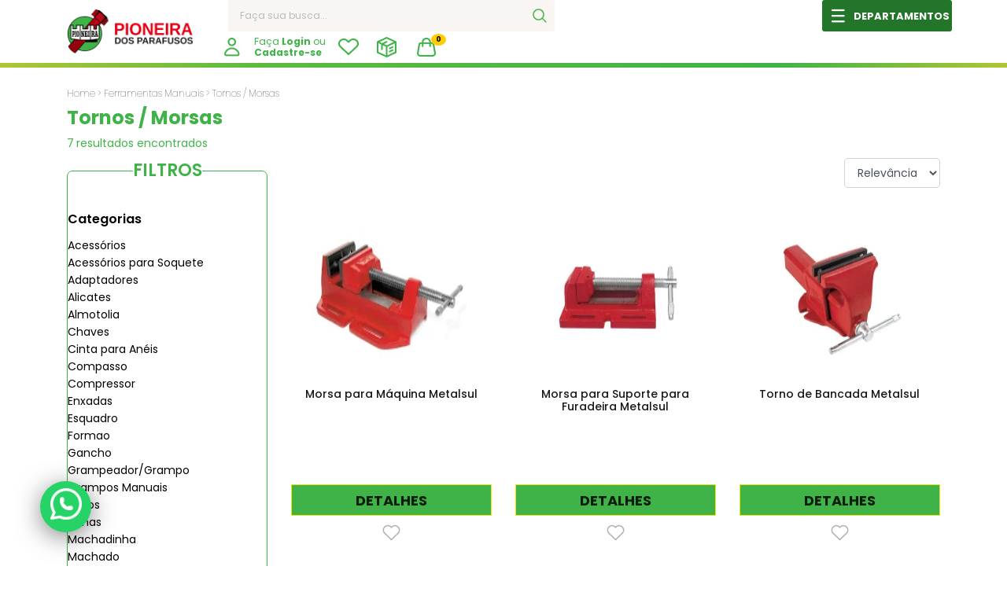

--- FILE ---
content_type: text/html; charset=UTF-8
request_url: https://www.pioneira.com/ferramentas-manuais/tornos--morsas
body_size: 14418
content:
<!-- skip.minification -->
<!DOCTYPE html>
<!--[if IE 6]>
<html id="ie6" dir="ltr" lang="pt-br">
<![endif]-->
<!--[if IE 7]>
<html id="ie7" dir="ltr" lang="pt-br">
<![endif]-->
<!--[if IE 8]>
<html id="ie8" dir="ltr" lang="pt-br">
<![endif]-->
<!--[if !(IE 6) | !(IE 7) | !(IE 8)  ]><!-->
<html dir="ltr" lang="pt-br">
<!--<![endif]-->

<head>
    <script>
        dataLayer = [{
    "pageType": "category",
    "listingCategory": "Tornos \/ Morsas",
    "currencyCode": "BRL",
    "ecommerce": {
        "impressions": [
            {
                "name": "Morsa para M\u00e1quina Metalsul",
                "id": 5546,
                "sku": "13332",
                "price": "472.00",
                "brand": "Metalsul",
                "category": "Tornos \/ Morsas",
                "position": 0
            },
            {
                "name": "Morsa para Suporte para Furadeira Metalsul",
                "id": 5547,
                "sku": "13618",
                "price": "128.50",
                "brand": "Metalsul",
                "category": "Tornos \/ Morsas",
                "position": 1
            },
            {
                "name": "Torno de Bancada Metalsul",
                "id": 14617,
                "sku": "18549",
                "price": "521.90",
                "brand": "Metalsul",
                "category": "Tornos \/ Morsas",
                "position": 2
            },
            {
                "name": "Torno para Encanador Fixo Metalsul",
                "id": 14619,
                "sku": "13338",
                "price": "231.90",
                "brand": "Metalsul",
                "category": "Tornos \/ Morsas",
                "position": 3
            },
            {
                "name": "Torno de Bancada Leve Metalsul",
                "id": 14611,
                "sku": "18831",
                "price": "117.50",
                "brand": "Metalsul",
                "category": "Tornos \/ Morsas",
                "position": 4
            },
            {
                "name": "Torno de Bancada Mordente Fixo Metalsul",
                "id": 14613,
                "sku": "13318",
                "price": "137.50",
                "brand": "Metalsul",
                "category": "Tornos \/ Morsas",
                "position": 5
            },
            {
                "name": "Torno para Encanador Port\u00e1til Metalsul",
                "id": 14620,
                "sku": "13343",
                "price": "554.90",
                "brand": "Metalsul",
                "category": "Tornos \/ Morsas",
                "position": 6
            }
        ]
    },
    "event": [
        "productImpressions",
        "productImpressions",
        "productImpressions",
        "productImpressions",
        "productImpressions",
        "productImpressions",
        "productImpressions"
    ]
}];
    </script>
    <script type="application/ld+json">
        [];

    </script>

        <!-- Google Tag Manager -->
<script async>(function(w,d,s,l,i){w[l]=w[l]||[];w[l].push({'gtm.start':
new Date().getTime(),event:'gtm.js'});var f=d.getElementsByTagName(s)[0],
j=d.createElement(s),dl=l!='dataLayer'?'&l='+l:'';j.async=true;j.src=
'https://www.googletagmanager.com/gtm.js?id='+i+dl;f.parentNode.insertBefore(j,f);
})(window,document,'script','dataLayer','GTM-NW4SVRP');</script>
<!-- End Google Tag Manager -->
    <meta charset="utf-8">
    <meta name="language" content="pt-br"/>
    <meta name="viewport" content="width=device-width, initial-scale=1">
    <meta name="country" content="BRA"/>
    <meta name="currency" content="R$"/>
    <meta name="theme-color" content="#4ac854"/>
    <meta name="apple-mobile-web-app-status-bar-style" content="#4ac854"/>


    
    <title>Ferramentas Manuais - Tornos / Morsas É na Pioneira dos Parafusos | Curitiba </title>

    <meta name="description" content="Compre Ferramentas Manuais - Tornos / Morsas com o melhor preço. Compre com a melhor qualidade e confiança do mercado."/>
    <meta name="keywords" content=""/>
    
    <link rel="apple-touch-icon" sizes="57x57" href="https://www.pioneira.com/imagens/favicon/apple-icon-57x57.png"/>
    <link rel="apple-touch-icon" sizes="60x60" href="https://www.pioneira.com/imagens/favicon/apple-icon-60x60.png"/>
    <link rel="apple-touch-icon" sizes="72x72" href="https://www.pioneira.com/imagens/favicon/apple-icon-72x72.png"/>
    <link rel="apple-touch-icon" sizes="76x76" href="https://www.pioneira.com/imagens/favicon/apple-icon-76x76.png"/>
    <link rel="apple-touch-icon" sizes="114x114" href="https://www.pioneira.com/imagens/favicon/apple-icon-114x114.png"/>
    <link rel="apple-touch-icon" sizes="120x120" href="https://www.pioneira.com/imagens/favicon/apple-icon-120x120.png"/>
    <link rel="apple-touch-icon" sizes="144x144" href="https://www.pioneira.com/imagens/favicon/apple-icon-144x144.png"/>
    <link rel="apple-touch-icon" sizes="152x152" href="https://www.pioneira.com/imagens/favicon/apple-icon-152x152.png"/>
    <link rel="apple-touch-icon" sizes="180x180" href="https://www.pioneira.com/imagens/favicon/apple-icon-180x180.png"/>
    <link rel="icon" type="image/png" sizes="192x192" href="https://www.pioneira.com/imagens/favicon/android-icon-192x192.png"/>
    <link rel="icon" type="image/png" sizes="32x32" href="https://www.pioneira.com/imagens/favicon/favicon-32x32.png"/>
    <link rel="icon" type="image/png" sizes="96x96" href="https://www.pioneira.com/imagens/favicon/favicon-96x96.png"/>
    <link rel="icon" type="image/png" sizes="16x16" href="https://www.pioneira.com/imagens/favicon/favicon-16x16.png"/>
    <link rel="manifest" href="/manifest.json">
    <link rel="canonical" href="https://www.pioneira.com/ferramentas-manuais/tornos--morsas"/>

    <meta http-equiv="Content-Type" content="text/html;charset=utf-8"/>

    <meta name="author" content="Pioneira dos Parafusos"/>
    <meta name="copyright" content="Pioneira dos Parafusos"/>
    <meta name="b4c-version" content="1.0.0"/>
    <meta name="token" content="5246272819cf9d3f50bdf7d03ac84ed65e5604ae8b4cd831e027813a258e03fc">

    <meta name="csrf-token" content="MyPDuKiV94DpQEhmmOmbZzyE3hUeHBwSfFvVwBFn">

    
    <link rel="preconnect" href="https://fonts.googleapis.com">
    <link rel="preconnect" href="https://fonts.gstatic.com" crossorigin>
    <link href="https://fonts.googleapis.com/css2?family=Poppins:ital,wght@0,100;0,200;0,300;0,400;0,500;0,600;0,700;0,800;0,900;1,100;1,200;1,300;1,400;1,500;1,600;1,700;1,800;1,900&display=swap" rel="stylesheet">
    <link rel="stylesheet" href="https://stackpath.bootstrapcdn.com/bootstrap/4.1.3/css/bootstrap.min.css"
          integrity="sha384-MCw98/SFnGE8fJT3GXwEOngsV7Zt27NXFoaoApmYm81iuXoPkFOJwJ8ERdknLPMO" crossorigin="anonymous">

    <link rel="stylesheet" href="https://cdnjs.cloudflare.com/ajax/libs/OwlCarousel2/2.3.4/assets/owl.theme.default.css"
          integrity="sha512-OTcub78R3msOCtY3Tc6FzeDJ8N9qvQn1Ph49ou13xgA9VsH9+LRxoFU6EqLhW4+PKRfU+/HReXmSZXHEkpYoOA=="
          crossorigin="anonymous" referrerpolicy="no-referrer"/>

    <link rel="stylesheet" href="https://cdnjs.cloudflare.com/ajax/libs/OwlCarousel2/2.3.4/assets/owl.carousel.min.css"
          integrity="sha512-tS3S5qG0BlhnQROyJXvNjeEM4UpMXHrQfTGmbQ1gKmelCxlSEBUaxhRBj/EFTzpbP4RVSrpEikbmdJobCvhE3g=="
          crossorigin="anonymous" referrerpolicy="no-referrer"/>

    <link rel="stylesheet" href="/css/base.css?id=669ec203d04aeb0e4449">
    <link rel="stylesheet" href="/css/tablet.css?id=d41d8cd98f00b204e980" media="only screen and (max-width: 991px)">
    <link rel="stylesheet" href="/css/mobile.css?id=f1524c46fe23616e0ebe" media="only screen and (max-width: 767px)">

        <style>

        .descMac {
            text-align: justify;
            letter-spacing: 0.5px;
            color: #636363;
            line-height: 22px;
        }

        @media (max-width: 600px) {
            .desc-padding {
                padding-right: 25px;
            }
        }
    </style>
    <style>
        .whats-flutuante {
            position: fixed;
            top: 85%;
            left: 4%;
            color: white;
            background-color: #25d366;
            width: 65px;
            height: 65px;
            text-align: center;
            font-weight: 600;
            border-radius: 50%;
            transition: all ease-in-out 100ms;
            z-index: 99;
            -webkit-box-shadow: 0px 6px 36px -6px rgb(0 0 0 / 75%);
            -moz-box-shadow: 0px 6px 36px -6px rgba(0, 0, 0, 0.75);
            font-size:3em;
            cursor: pointer;
        }

        .whats-flutuante:hover {
            color: white;
            text-decoration: none;
            opacity: 0.9;
        }
        .whats-flutuante img {
            -webkit-filter: brightness(0) invert(1);
            filter: brightness(0) invert(1);
        }

        @media (max-width: 620px) {

            .whats-flutuante {
                font-size: 2.5em;
                left: 10px;
                bottom: 10px;
                top: auto;
                padding: 5px 14px;
            }
        }
    </style>
</head>
<body id="body">
<!-- Google Tag Manager (noscript) -->
<noscript><iframe src="https://www.googletagmanager.com/ns.html?id=GTM-NW4SVRP"
height="0" width="0" style="display:none;visibility:hidden"></iframe></noscript>
<!-- End Google Tag Manager (noscript) -->
<span id="app">
                <div class="container-fluid d-md-block d-none border-header">
    <div class="container">
        <div class="row align-items-center base-header">
            <div class="col-2 base-logo">
                <div class="logo-header">
                    <a href="https://www.pioneira.com"    title="Pioneira"  class="logo text-center">
                        <img src="https://www.pioneira.com/imagens/logo/logo_pioneira.png"
                             alt="Pioneira"

                             width="168" height="58" class="img-fluid">
                        <h2 >
                        Pioneira 
                    </h2 >
                    </a>
                </div>
            </div>
            <div class="col-10">
                <div class="row">
                    <div class="col-12">
                        <div class="row align-items-center justify-content-between">
                            <div class="col-6 justify-content-between align-items-center">
                                <div class="d-flex align-items-center">
    <div class="col-12">
        <div class="awesome-search">
            <form action="/busca">
                <input autocomplete="off" id="inputBusca" name="q" class="awesome-input" type="text"
                       placeholder="Faça sua busca...">
                <button class="btn open-search">
                    <img class="icon-busca" src="https://www.pioneira.com/imagens/icones/header_icon_busca.png" width="40" height="40" alt="Buscar">
                </button>
            </form>
        </div>
    </div>
</div>


<div class="row w-100 resultado-busca">
    <div class="col-md-12 bg-white">
        <div class="row">
            <div class="col-12">
                <div class="sug">Produtos Sugeridos:</div>
                <div class="row card-busca">
                </div>
            </div>
        </div>
    </div>
</div>

                            </div>

                            <div class="todos-departamentos d-flex p-0 align-items-center">
                                <img src="https://www.pioneira.com/imagens/icones/header_icon_menu.png" width="40" height="40"
                                     alt="Menu">
                                <span class="btn-default-wt btn-block " href="#"
                                      title="Ver todos os departamentos">
                                            DEPARTAMENTOS


                                        </span>
                                <div class="col-md-12 p-0 header-menu position-absolute">
    <span></span>
    <ul class="mb-0 shadow">

                    <li>
                <a href="https://www.pioneira.com/abrasivos"
                   class="d-block w-100">
                                            <img width="25px" src="https://cdn.b4c.inf.br/storage/pioneiradosparafusos/assets/87819bd42e9969c6f02b283a4a145712.png"
                             alt="Abrasivos" title="Abrasivos">
                                        Abrasivos
                                            <i class="fas fa-caret-right"></i>
                                    </a>
                
                    <div class="sub-menu-all-cat">
                        <div class="titulo-menu w-100">

                            Abrasivos
                        </div>
                        <ul>
                                                                                                <li>
                                        <a href="https://www.pioneira.com/abrasivos/discos"
                                           class="d-block w-100">
                                            Discos
                                        </a>
                                    </li>
                                                                    <li>
                                        <a href="https://www.pioneira.com/abrasivos/escovas"
                                           class="d-block w-100">
                                            Escovas 
                                        </a>
                                    </li>
                                                                    <li>
                                        <a href="https://www.pioneira.com/abrasivos/folhas"
                                           class="d-block w-100">
                                            Folhas
                                        </a>
                                    </li>
                                                                    <li>
                                        <a href="https://www.pioneira.com/abrasivos/lixas"
                                           class="d-block w-100">
                                            Lixas
                                        </a>
                                    </li>
                                                                    <li>
                                        <a href="https://www.pioneira.com/abrasivos/ponta-montada"
                                           class="d-block w-100">
                                            Ponta Montada
                                        </a>
                                    </li>
                                                                    <li>
                                        <a href="https://www.pioneira.com/abrasivos/rebolo"
                                           class="d-block w-100">
                                            Rebolo
                                        </a>
                                    </li>
                                                                                    </ul>
                    </div>

                            </li>
                    <li>
                <a href="https://www.pioneira.com/acessorios-industriais"
                   class="d-block w-100">
                                            <img width="25px" src="https://cdn.b4c.inf.br/storage/pioneiradosparafusos/assets/3877bc3f096e2bef7017b6cdc493271d.png"
                             alt="Acessórios Industriais" title="Acessórios Industriais">
                                        Acessórios Industriais
                                            <i class="fas fa-caret-right"></i>
                                    </a>
                
                    <div class="sub-menu-all-cat">
                        <div class="titulo-menu w-100">

                            Acessórios Industriais
                        </div>
                        <ul>
                                                                                                <li>
                                        <a href="https://www.pioneira.com/acessorios-industriais/acessorios"
                                           class="d-block w-100">
                                            Acessórios
                                        </a>
                                    </li>
                                                                    <li>
                                        <a href="https://www.pioneira.com/acessorios-industriais/alfabeto"
                                           class="d-block w-100">
                                            Alfabeto
                                        </a>
                                    </li>
                                                                    <li>
                                        <a href="https://www.pioneira.com/acessorios-industriais/algarismo"
                                           class="d-block w-100">
                                            Algarismo
                                        </a>
                                    </li>
                                                                    <li>
                                        <a href="https://www.pioneira.com/acessorios-industriais/anel-elastico"
                                           class="d-block w-100">
                                            Anel Elástico
                                        </a>
                                    </li>
                                                                    <li>
                                        <a href="https://www.pioneira.com/acessorios-industriais/botao"
                                           class="d-block w-100">
                                            Botão
                                        </a>
                                    </li>
                                                                    <li>
                                        <a href="https://www.pioneira.com/acessorios-industriais/cabide"
                                           class="d-block w-100">
                                            Cabide
                                        </a>
                                    </li>
                                                                    <li>
                                        <a href="https://www.pioneira.com/acessorios-industriais/canto"
                                           class="d-block w-100">
                                            Canto
                                        </a>
                                    </li>
                                                                    <li>
                                        <a href="https://www.pioneira.com/acessorios-industriais/cantoneira"
                                           class="d-block w-100">
                                            Cantoneira
                                        </a>
                                    </li>
                                                                    <li>
                                        <a href="https://www.pioneira.com/acessorios-industriais/contra-pino"
                                           class="d-block w-100">
                                            Contra Pino
                                        </a>
                                    </li>
                                                                    <li>
                                        <a href="https://www.pioneira.com/acessorios-industriais/correias"
                                           class="d-block w-100">
                                            Correias
                                        </a>
                                    </li>
                                                                    <li>
                                        <a href="https://www.pioneira.com/acessorios-industriais/deslizador"
                                           class="d-block w-100">
                                            Deslizador 
                                        </a>
                                    </li>
                                                                    <li>
                                        <a href="https://www.pioneira.com/acessorios-industriais/eixo-para-motor"
                                           class="d-block w-100">
                                            Eixo para Motor
                                        </a>
                                    </li>
                                                                    <li>
                                        <a href="https://www.pioneira.com/acessorios-industriais/manipulos"
                                           class="d-block w-100">
                                            Manípulos
                                        </a>
                                    </li>
                                                                    <li>
                                        <a href="https://www.pioneira.com/acessorios-industriais/mata-junta"
                                           class="d-block w-100">
                                            Mata Junta
                                        </a>
                                    </li>
                                                                    <li>
                                        <a href="https://www.pioneira.com/acessorios-industriais/molas"
                                           class="d-block w-100">
                                            Molas
                                        </a>
                                    </li>
                                                                    <li>
                                        <a href="https://www.pioneira.com/acessorios-industriais/nivelador"
                                           class="d-block w-100">
                                            Nivelador
                                        </a>
                                    </li>
                                                                    <li>
                                        <a href="https://www.pioneira.com/acessorios-industriais/pinos"
                                           class="d-block w-100">
                                            Pinos
                                        </a>
                                    </li>
                                                                    <li>
                                        <a href="https://www.pioneira.com/acessorios-industriais/polias"
                                           class="d-block w-100">
                                            Polias 
                                        </a>
                                    </li>
                                                                    <li>
                                        <a href="https://www.pioneira.com/acessorios-industriais/ponteiras"
                                           class="d-block w-100">
                                            Ponteiras
                                        </a>
                                    </li>
                                                                    <li>
                                        <a href="https://www.pioneira.com/acessorios-industriais/tampas"
                                           class="d-block w-100">
                                            Tampas
                                        </a>
                                    </li>
                                                                    <li>
                                        <a href="https://www.pioneira.com/acessorios-industriais/vibra-stop"
                                           class="d-block w-100">
                                            Vibra Stop 
                                        </a>
                                    </li>
                                                                                    </ul>
                    </div>

                            </li>
                    <li>
                <a href="https://www.pioneira.com/ancoragem-e-movimento"
                   class="d-block w-100">
                                            <img width="25px" src="https://cdn.b4c.inf.br/storage/pioneiradosparafusos/assets/c71b0c785e1d926f9bc73e612474beca.png"
                             alt="Ancoragem e Movimento" title="Ancoragem e Movimento">
                                        Ancoragem e Movimento
                                            <i class="fas fa-caret-right"></i>
                                    </a>
                
                    <div class="sub-menu-all-cat">
                        <div class="titulo-menu w-100">

                            Ancoragem e Movimento
                        </div>
                        <ul>
                                                                                                <li>
                                        <a href="https://www.pioneira.com/ancoragem-e-movimento/acessorios-de-ancoragem-e-movimento"
                                           class="d-block w-100">
                                            Acessórios de Ancoragem e Movimento
                                        </a>
                                    </li>
                                                                    <li>
                                        <a href="https://www.pioneira.com/ancoragem-e-movimento/chumbadores"
                                           class="d-block w-100">
                                            Chumbadores
                                        </a>
                                    </li>
                                                                                    </ul>
                    </div>

                            </li>
                    <li>
                <a href="https://www.pioneira.com/conexao"
                   class="d-block w-100">
                                            <img width="25px" src="https://cdn.b4c.inf.br/storage/pioneiradosparafusos/assets/af1520225eb37f79721b12b83b05fbe6.png"
                             alt="Conexão " title="Conexão ">
                                        Conexão 
                                            <i class="fas fa-caret-right"></i>
                                    </a>
                
                    <div class="sub-menu-all-cat">
                        <div class="titulo-menu w-100">

                            Conexão 
                        </div>
                        <ul>
                                                                                                <li>
                                        <a href="https://www.pioneira.com/conexao/acessorios"
                                           class="d-block w-100">
                                            Acessórios 
                                        </a>
                                    </li>
                                                                    <li>
                                        <a href="https://www.pioneira.com/conexao/emendas"
                                           class="d-block w-100">
                                            Adaptador
                                        </a>
                                    </li>
                                                                    <li>
                                        <a href="https://www.pioneira.com/conexao"
                                           class="d-block w-100">
                                            Anilha
                                        </a>
                                    </li>
                                                                    <li>
                                        <a href="https://www.pioneira.com/conexao"
                                           class="d-block w-100">
                                            Bico Para Mangueira
                                        </a>
                                    </li>
                                                                    <li>
                                        <a href="https://www.pioneira.com/conexao/Bucha%20De%20Redu%C3%A7%C3%A3o%20"
                                           class="d-block w-100">
                                            Bucha De Redução 
                                        </a>
                                    </li>
                                                                    <li>
                                        <a href="https://www.pioneira.com/conexao"
                                           class="d-block w-100">
                                            Bujão
                                        </a>
                                    </li>
                                                                    <li>
                                        <a href="https://www.pioneira.com/conexao"
                                           class="d-block w-100">
                                            Conector Fêmea
                                        </a>
                                    </li>
                                                                    <li>
                                        <a href="https://www.pioneira.com/conexao"
                                           class="d-block w-100">
                                            Conector Macho
                                        </a>
                                    </li>
                                                                    <li>
                                        <a href="https://www.pioneira.com/conexao"
                                           class="d-block w-100">
                                            Conexão Freio
                                        </a>
                                    </li>
                                                                    <li>
                                        <a href="https://www.pioneira.com/conexao"
                                           class="d-block w-100">
                                            Conexão Y
                                        </a>
                                    </li>
                                                                    <li>
                                        <a href="https://www.pioneira.com/conexao"
                                           class="d-block w-100">
                                            Cotovelo
                                        </a>
                                    </li>
                                                                    <li>
                                        <a href="https://www.pioneira.com/conexao/Insert"
                                           class="d-block w-100">
                                            Insert
                                        </a>
                                    </li>
                                                                    <li>
                                        <a href="https://www.pioneira.com/conexao/compressao"
                                           class="d-block w-100">
                                            Niple
                                        </a>
                                    </li>
                                                                    <li>
                                        <a href="https://www.pioneira.com/conexao/porca%20carburador"
                                           class="d-block w-100">
                                            Porca Caburador
                                        </a>
                                    </li>
                                                                    <li>
                                        <a href="https://www.pioneira.com/conexao/Porca%20Freio"
                                           class="d-block w-100">
                                            Porca Freio
                                        </a>
                                    </li>
                                                                    <li>
                                        <a href="https://www.pioneira.com/conexao"
                                           class="d-block w-100">
                                            Porca Tubo
                                        </a>
                                    </li>
                                                                    <li>
                                        <a href="https://www.pioneira.com/conexao"
                                           class="d-block w-100">
                                            Tampão
                                        </a>
                                    </li>
                                                                    <li>
                                        <a href="https://www.pioneira.com/conexao"
                                           class="d-block w-100">
                                            Tee
                                        </a>
                                    </li>
                                                                    <li>
                                        <a href="https://www.pioneira.com/conexao"
                                           class="d-block w-100">
                                            Torneira
                                        </a>
                                    </li>
                                                                    <li>
                                        <a href="https://www.pioneira.com/conexao/tubos"
                                           class="d-block w-100">
                                            Tubos
                                        </a>
                                    </li>
                                                                    <li>
                                        <a href="https://www.pioneira.com/conexao"
                                           class="d-block w-100">
                                            União
                                        </a>
                                    </li>
                                                                    <li>
                                        <a href="https://www.pioneira.com/conexao"
                                           class="d-block w-100">
                                            Válvulas
                                        </a>
                                    </li>
                                                                                    </ul>
                    </div>

                            </li>
                    <li>
                <a href="https://www.pioneira.com/e-p-i"
                   class="d-block w-100">
                                            <img width="25px" src="https://cdn.b4c.inf.br/storage/pioneiradosparafusos/assets/8e7ac8d37802db5f1029b0ca7f51873b.png"
                             alt="E.P.I." title="E.P.I.">
                                        E.P.I.
                                            <i class="fas fa-caret-right"></i>
                                    </a>
                
                    <div class="sub-menu-all-cat">
                        <div class="titulo-menu w-100">

                            E.P.I.
                        </div>
                        <ul>
                                                                                                <li>
                                        <a href="https://www.pioneira.com/e-p-i/acessorios"
                                           class="d-block w-100">
                                            Acessórios
                                        </a>
                                    </li>
                                                                    <li>
                                        <a href="https://www.pioneira.com/e-p-i/calcados-de-seguranca"
                                           class="d-block w-100">
                                            Calçados de Segurança
                                        </a>
                                    </li>
                                                                    <li>
                                        <a href="https://www.pioneira.com/e-p-i/capacetes-e-oculos"
                                           class="d-block w-100">
                                            Capacetes e Óculos
                                        </a>
                                    </li>
                                                                    <li>
                                        <a href="https://www.pioneira.com/e-p-i/cintos"
                                           class="d-block w-100">
                                            Cintos
                                        </a>
                                    </li>
                                                                    <li>
                                        <a href="https://www.pioneira.com/e-p-i/colete"
                                           class="d-block w-100">
                                            Colete
                                        </a>
                                    </li>
                                                                    <li>
                                        <a href="https://www.pioneira.com/e-p-i/correntes-plastica"
                                           class="d-block w-100">
                                            Correntes Plástica
                                        </a>
                                    </li>
                                                                    <li>
                                        <a href="https://www.pioneira.com/e-p-i/luvas,-aventais-e-joelheiras"
                                           class="d-block w-100">
                                            Luvas, Aventais e Joelheiras
                                        </a>
                                    </li>
                                                                    <li>
                                        <a href="https://www.pioneira.com/e-p-i/mascaras"
                                           class="d-block w-100">
                                            Máscaras
                                        </a>
                                    </li>
                                                                    <li>
                                        <a href="https://www.pioneira.com/e-p-i/prendedor-carga"
                                           class="d-block w-100">
                                            Prendedor Carga
                                        </a>
                                    </li>
                                                                    <li>
                                        <a href="https://www.pioneira.com/e-p-i/protetor-auricular"
                                           class="d-block w-100">
                                            Protetor Auricular
                                        </a>
                                    </li>
                                                                    <li>
                                        <a href="https://www.pioneira.com/e-p-i/sinalizacao"
                                           class="d-block w-100">
                                            Sinalização
                                        </a>
                                    </li>
                                                                                    </ul>
                    </div>

                            </li>
                    <li>
                <a href="https://www.pioneira.com/ferragens"
                   class="d-block w-100">
                                            <img width="25px" src="https://cdn.b4c.inf.br/storage/pioneiradosparafusos/assets/85fd71e8924d8e03a1ae603846b1ac29.png"
                             alt="Ferragens" title="Ferragens">
                                        Ferragens
                                            <i class="fas fa-caret-right"></i>
                                    </a>
                
                    <div class="sub-menu-all-cat">
                        <div class="titulo-menu w-100">

                            Ferragens
                        </div>
                        <ul>
                                                                                                <li>
                                        <a href="https://www.pioneira.com/ferragens/arames"
                                           class="d-block w-100">
                                            Arames
                                        </a>
                                    </li>
                                                                    <li>
                                        <a href="https://www.pioneira.com/ferragens/argolas"
                                           class="d-block w-100">
                                            Argolas
                                        </a>
                                    </li>
                                                                    <li>
                                        <a href="https://www.pioneira.com/ferragens/cadeados"
                                           class="d-block w-100">
                                            Cadeados
                                        </a>
                                    </li>
                                                                    <li>
                                        <a href="https://www.pioneira.com/ferragens/cantoneiras"
                                           class="d-block w-100">
                                            Cantoneiras
                                        </a>
                                    </li>
                                                                    <li>
                                        <a href="https://www.pioneira.com/ferragens/dobradicas"
                                           class="d-block w-100">
                                            Dobradiças
                                        </a>
                                    </li>
                                                                    <li>
                                        <a href="https://www.pioneira.com/ferragens/engate"
                                           class="d-block w-100">
                                            Engate
                                        </a>
                                    </li>
                                                                    <li>
                                        <a href="https://www.pioneira.com/ferragens/escapula"
                                           class="d-block w-100">
                                            Escapula
                                        </a>
                                    </li>
                                                                    <li>
                                        <a href="https://www.pioneira.com/ferragens/fechos"
                                           class="d-block w-100">
                                            Fechos
                                        </a>
                                    </li>
                                                                    <li>
                                        <a href="https://www.pioneira.com/ferragens/ganchos"
                                           class="d-block w-100">
                                            Ganchos
                                        </a>
                                    </li>
                                                                    <li>
                                        <a href="https://www.pioneira.com/ferragens/mata-junta"
                                           class="d-block w-100">
                                            Mata Junta
                                        </a>
                                    </li>
                                                                    <li>
                                        <a href="https://www.pioneira.com/ferragens/pitao"
                                           class="d-block w-100">
                                            Pitão
                                        </a>
                                    </li>
                                                                    <li>
                                        <a href="https://www.pioneira.com/ferragens/ponteiras"
                                           class="d-block w-100">
                                            Ponteiras
                                        </a>
                                    </li>
                                                                    <li>
                                        <a href="https://www.pioneira.com/ferragens/porta-cadeado"
                                           class="d-block w-100">
                                            Porta Cadeado
                                        </a>
                                    </li>
                                                                    <li>
                                        <a href="https://www.pioneira.com/ferragens/prendedor"
                                           class="d-block w-100">
                                            Prendedor
                                        </a>
                                    </li>
                                                                    <li>
                                        <a href="https://www.pioneira.com/ferragens/puxador"
                                           class="d-block w-100">
                                            Puxador
                                        </a>
                                    </li>
                                                                    <li>
                                        <a href="https://www.pioneira.com/ferragens/suportes"
                                           class="d-block w-100">
                                            Suportes
                                        </a>
                                    </li>
                                                                    <li>
                                        <a href="https://www.pioneira.com/ferragens/tarjeta"
                                           class="d-block w-100">
                                            Tarjeta
                                        </a>
                                    </li>
                                                                    <li>
                                        <a href="https://www.pioneira.com/ferragens/uniao"
                                           class="d-block w-100">
                                            União
                                        </a>
                                    </li>
                                                                                    </ul>
                    </div>

                            </li>
                    <li>
                <a href="https://www.pioneira.com/ferramentas-eletricas"
                   class="d-block w-100">
                                            <img width="25px" src="https://cdn.b4c.inf.br/storage/pioneiradosparafusos/assets/b06bfd91d95294c40b5c0f50c3a2308c.png"
                             alt="Ferramentas Elétricas" title="Ferramentas Elétricas">
                                        Ferramentas Elétricas
                                            <i class="fas fa-caret-right"></i>
                                    </a>
                
                    <div class="sub-menu-all-cat">
                        <div class="titulo-menu w-100">

                            Ferramentas Elétricas
                        </div>
                        <ul>
                                                                                                <li>
                                        <a href="https://www.pioneira.com/ferramentas-eletricas/esmerilhadeira"
                                           class="d-block w-100">
                                            Esmerilhadeira
                                        </a>
                                    </li>
                                                                    <li>
                                        <a href="https://www.pioneira.com/ferramentas-eletricas/jardinagempintura"
                                           class="d-block w-100">
                                            Jardinagem/Pintura
                                        </a>
                                    </li>
                                                                    <li>
                                        <a href="https://www.pioneira.com/ferramentas-eletricas/lixadeiras"
                                           class="d-block w-100">
                                            Lixadeiras
                                        </a>
                                    </li>
                                                                    <li>
                                        <a href="https://www.pioneira.com/ferramentas-eletricas/maquinas"
                                           class="d-block w-100">
                                            Maquinas
                                        </a>
                                    </li>
                                                                    <li>
                                        <a href="https://www.pioneira.com/ferramentas-eletricas/parafusadeira"
                                           class="d-block w-100">
                                            Parafusadeira
                                        </a>
                                    </li>
                                                                                    </ul>
                    </div>

                            </li>
                    <li>
                <a href="https://www.pioneira.com/ferramentas-manuais"
                   class="d-block w-100">
                                            <img width="25px" src="https://cdn.b4c.inf.br/storage/pioneiradosparafusos/assets/a4b4a3c7aaa212aa44c306436dc34e8d.png"
                             alt="Ferramentas Manuais" title="Ferramentas Manuais">
                                        Ferramentas Manuais
                                            <i class="fas fa-caret-right"></i>
                                    </a>
                
                    <div class="sub-menu-all-cat">
                        <div class="titulo-menu w-100">

                            Ferramentas Manuais
                        </div>
                        <ul>
                                                                                                <li>
                                        <a href="https://www.pioneira.com/ferramentas-manuais/acessorios"
                                           class="d-block w-100">
                                            Acessórios
                                        </a>
                                    </li>
                                                                    <li>
                                        <a href="https://www.pioneira.com/ferramentas-manuais"
                                           class="d-block w-100">
                                            Acessórios para Soquete
                                        </a>
                                    </li>
                                                                    <li>
                                        <a href="https://www.pioneira.com/ferramentas-manuais/adaptadores"
                                           class="d-block w-100">
                                            Adaptadores
                                        </a>
                                    </li>
                                                                    <li>
                                        <a href="https://www.pioneira.com/ferramentas-manuais/alicates"
                                           class="d-block w-100">
                                            Alicates 
                                        </a>
                                    </li>
                                                                    <li>
                                        <a href="https://www.pioneira.com/ferramentas-manuais"
                                           class="d-block w-100">
                                            Almotolia
                                        </a>
                                    </li>
                                                                    <li>
                                        <a href="https://www.pioneira.com/ferramentas-manuais/chaves"
                                           class="d-block w-100">
                                            Chaves 
                                        </a>
                                    </li>
                                                                    <li>
                                        <a href="https://www.pioneira.com/ferramentas-manuais"
                                           class="d-block w-100">
                                            Cinta para Anéis
                                        </a>
                                    </li>
                                                                    <li>
                                        <a href="https://www.pioneira.com/ferramentas-manuais"
                                           class="d-block w-100">
                                            Compasso
                                        </a>
                                    </li>
                                                                    <li>
                                        <a href="https://www.pioneira.com/ferramentas-manuais/compressor"
                                           class="d-block w-100">
                                            Compressor
                                        </a>
                                    </li>
                                                                    <li>
                                        <a href="https://www.pioneira.com/ferramentas-manuais/enxadas"
                                           class="d-block w-100">
                                            Enxadas
                                        </a>
                                    </li>
                                                                    <li>
                                        <a href="https://www.pioneira.com/ferramentas-manuais/esquadro"
                                           class="d-block w-100">
                                            Esquadro
                                        </a>
                                    </li>
                                                                    <li>
                                        <a href="https://www.pioneira.com/ferramentas-manuais/formao"
                                           class="d-block w-100">
                                            Formao
                                        </a>
                                    </li>
                                                                    <li>
                                        <a href="https://www.pioneira.com/ferramentas-manuais/gancho"
                                           class="d-block w-100">
                                            Gancho
                                        </a>
                                    </li>
                                                                    <li>
                                        <a href="https://www.pioneira.com/ferramentas-manuais/grampeador"
                                           class="d-block w-100">
                                            Grampeador/Grampo
                                        </a>
                                    </li>
                                                                    <li>
                                        <a href="https://www.pioneira.com/ferramentas-manuais/grampos"
                                           class="d-block w-100">
                                            Grampos Manuais
                                        </a>
                                    </li>
                                                                    <li>
                                        <a href="https://www.pioneira.com/ferramentas-manuais"
                                           class="d-block w-100">
                                            Jogos
                                        </a>
                                    </li>
                                                                    <li>
                                        <a href="https://www.pioneira.com/ferramentas-manuais/linhas"
                                           class="d-block w-100">
                                            Linhas
                                        </a>
                                    </li>
                                                                    <li>
                                        <a href="https://www.pioneira.com/ferramentas-manuais/machadinha"
                                           class="d-block w-100">
                                            Machadinha
                                        </a>
                                    </li>
                                                                    <li>
                                        <a href="https://www.pioneira.com/ferramentas-manuais/machado"
                                           class="d-block w-100">
                                            Machado
                                        </a>
                                    </li>
                                                                    <li>
                                        <a href="https://www.pioneira.com/ferramentas-manuais/marreta"
                                           class="d-block w-100">
                                            Marreta 
                                        </a>
                                    </li>
                                                                    <li>
                                        <a href="https://www.pioneira.com/ferramentas-manuais/martelos"
                                           class="d-block w-100">
                                            Martelos
                                        </a>
                                    </li>
                                                                    <li>
                                        <a href="https://www.pioneira.com/ferramentas-manuais/metro"
                                           class="d-block w-100">
                                            Metro
                                        </a>
                                    </li>
                                                                    <li>
                                        <a href="https://www.pioneira.com/ferramentas-manuais/nivel"
                                           class="d-block w-100">
                                            Nivel
                                        </a>
                                    </li>
                                                                    <li>
                                        <a href="https://www.pioneira.com/ferramentas-manuais/paquimetro"
                                           class="d-block w-100">
                                            Paquimetro
                                        </a>
                                    </li>
                                                                    <li>
                                        <a href="https://www.pioneira.com/ferramentas-manuais/pa"
                                           class="d-block w-100">
                                            Pá
                                        </a>
                                    </li>
                                                                    <li>
                                        <a href="https://www.pioneira.com/ferramentas-manuais/rebitador"
                                           class="d-block w-100">
                                            Rebitador
                                        </a>
                                    </li>
                                                                    <li>
                                        <a href="https://www.pioneira.com/ferramentas-manuais/reguas"
                                           class="d-block w-100">
                                            Reguas
                                        </a>
                                    </li>
                                                                    <li>
                                        <a href="https://www.pioneira.com/ferramentas-manuais/sacadores"
                                           class="d-block w-100">
                                            Saca Polia / Sacapino 
                                        </a>
                                    </li>
                                                                    <li>
                                        <a href="https://www.pioneira.com/ferramentas-manuais/serrote"
                                           class="d-block w-100">
                                            Serrote
                                        </a>
                                    </li>
                                                                    <li>
                                        <a href="https://www.pioneira.com/ferramentas-manuais/soquete"
                                           class="d-block w-100">
                                            Soquete 
                                        </a>
                                    </li>
                                                                    <li>
                                        <a href="https://www.pioneira.com/ferramentas-manuais/tornos--morsas"
                                           class="d-block w-100">
                                            Tornos / Morsas
                                        </a>
                                    </li>
                                                                    <li>
                                        <a href="https://www.pioneira.com/ferramentas-manuais/torques"
                                           class="d-block w-100">
                                            Torques
                                        </a>
                                    </li>
                                                                    <li>
                                        <a href="https://www.pioneira.com/ferramentas-manuais"
                                           class="d-block w-100">
                                            Torquímetro
                                        </a>
                                    </li>
                                                                    <li>
                                        <a href="https://www.pioneira.com/ferramentas-manuais/trena"
                                           class="d-block w-100">
                                            Trena
                                        </a>
                                    </li>
                                                                    <li>
                                        <a href="https://www.pioneira.com/ferramentas-manuais"
                                           class="d-block w-100">
                                            Tufão
                                        </a>
                                    </li>
                                                                    <li>
                                        <a href="https://www.pioneira.com/ferramentas-manuais/vanga"
                                           class="d-block w-100">
                                            Vanga
                                        </a>
                                    </li>
                                                                    <li>
                                        <a href="https://www.pioneira.com/ferramentas-manuais/vazador"
                                           class="d-block w-100">
                                            Vazador
                                        </a>
                                    </li>
                                                                    <li>
                                        <a href="https://www.pioneira.com/ferramentas-manuais"
                                           class="d-block w-100">
                                            Ventosa
                                        </a>
                                    </li>
                                                                                    </ul>
                    </div>

                            </li>
                    <li>
                <a href="https://www.pioneira.com/ferramentas-de-corte"
                   class="d-block w-100">
                                            <img width="25px" src="https://cdn.b4c.inf.br/storage/pioneiradosparafusos/assets/6e2b5071af58633051a75edf8ee47460.png"
                             alt="Ferramentas de Corte" title="Ferramentas de Corte">
                                        Ferramentas de Corte
                                            <i class="fas fa-caret-right"></i>
                                    </a>
                
                    <div class="sub-menu-all-cat">
                        <div class="titulo-menu w-100">

                            Ferramentas de Corte
                        </div>
                        <ul>
                                                                                                <li>
                                        <a href="https://www.pioneira.com/ferramentas-de-corte/acessorios"
                                           class="d-block w-100">
                                            Acessórios
                                        </a>
                                    </li>
                                                                    <li>
                                        <a href="https://www.pioneira.com/ferramentas-de-corte/arco-de-serra"
                                           class="d-block w-100">
                                            Arco de Serra
                                        </a>
                                    </li>
                                                                    <li>
                                        <a href="https://www.pioneira.com/ferramentas-de-corte/brocas"
                                           class="d-block w-100">
                                            Brocas
                                        </a>
                                    </li>
                                                                    <li>
                                        <a href="https://www.pioneira.com/ferramentas-de-corte/cossinetes"
                                           class="d-block w-100">
                                            Cossinetes
                                        </a>
                                    </li>
                                                                    <li>
                                        <a href="https://www.pioneira.com/ferramentas-de-corte/diversos"
                                           class="d-block w-100">
                                            Diversos
                                        </a>
                                    </li>
                                                                    <li>
                                        <a href="https://www.pioneira.com/ferramentas-de-corte/estilete"
                                           class="d-block w-100">
                                            Estilete
                                        </a>
                                    </li>
                                                                    <li>
                                        <a href="https://www.pioneira.com/ferramentas-de-corte/facao"
                                           class="d-block w-100">
                                            Facão
                                        </a>
                                    </li>
                                                                    <li>
                                        <a href="https://www.pioneira.com/ferramentas-de-corte/foice-curva"
                                           class="d-block w-100">
                                            Foice curva
                                        </a>
                                    </li>
                                                                    <li>
                                        <a href="https://www.pioneira.com/ferramentas-de-corte/jogos"
                                           class="d-block w-100">
                                            Jogos
                                        </a>
                                    </li>
                                                                    <li>
                                        <a href="https://www.pioneira.com/ferramentas-de-corte/lima-rotativa"
                                           class="d-block w-100">
                                            Lima Rotativa
                                        </a>
                                    </li>
                                                                    <li>
                                        <a href="https://www.pioneira.com/ferramentas-de-corte/lamina"
                                           class="d-block w-100">
                                            Lâmina
                                        </a>
                                    </li>
                                                                    <li>
                                        <a href="https://www.pioneira.com/ferramentas-de-corte/machos"
                                           class="d-block w-100">
                                            Machos
                                        </a>
                                    </li>
                                                                    <li>
                                        <a href="https://www.pioneira.com/ferramentas-de-corte/ponteiro"
                                           class="d-block w-100">
                                            Ponteiro
                                        </a>
                                    </li>
                                                                    <li>
                                        <a href="https://www.pioneira.com/ferramentas-de-corte/rosca-postica"
                                           class="d-block w-100">
                                            Rosca postica
                                        </a>
                                    </li>
                                                                    <li>
                                        <a href="https://www.pioneira.com/ferramentas-de-corte/serra-copo"
                                           class="d-block w-100">
                                            Serra Copo
                                        </a>
                                    </li>
                                                                    <li>
                                        <a href="https://www.pioneira.com/ferramentas-de-corte/serra-widea"
                                           class="d-block w-100">
                                            Serra Wídea
                                        </a>
                                    </li>
                                                                    <li>
                                        <a href="https://www.pioneira.com/ferramentas-de-corte/serras"
                                           class="d-block w-100">
                                            Serras 
                                        </a>
                                    </li>
                                                                    <li>
                                        <a href="https://www.pioneira.com/ferramentas-de-corte/talhadeira"
                                           class="d-block w-100">
                                            Talhadeira
                                        </a>
                                    </li>
                                                                    <li>
                                        <a href="https://www.pioneira.com/ferramentas-de-corte/tesouras"
                                           class="d-block w-100">
                                            Tesouras
                                        </a>
                                    </li>
                                                                                    </ul>
                    </div>

                            </li>
                    <li>
                <a href="https://www.pioneira.com/fixadores"
                   class="d-block w-100">
                                            <img width="25px" src="https://cdn.b4c.inf.br/storage/pioneiradosparafusos/assets/987f1366fb6a8a5bc51b42918a8dd5a5.png"
                             alt="Fixadores" title="Fixadores">
                                        Fixadores
                                            <i class="fas fa-caret-right"></i>
                                    </a>
                
                    <div class="sub-menu-all-cat">
                        <div class="titulo-menu w-100">

                            Fixadores
                        </div>
                        <ul>
                                                                                                <li>
                                        <a href="https://www.pioneira.com/fixadores/abracadeiras"
                                           class="d-block w-100">
                                            Abraçadeiras
                                        </a>
                                    </li>
                                                                    <li>
                                        <a href="https://www.pioneira.com/fixadores/acessorios-automotivos"
                                           class="d-block w-100">
                                            Acessórios automotivos
                                        </a>
                                    </li>
                                                                    <li>
                                        <a href="https://www.pioneira.com/fixadores/arruelas"
                                           class="d-block w-100">
                                            Arruelas
                                        </a>
                                    </li>
                                                                    <li>
                                        <a href="https://www.pioneira.com/fixadores/barras"
                                           class="d-block w-100">
                                            Barras
                                        </a>
                                    </li>
                                                                    <li>
                                        <a href="https://www.pioneira.com/fixadores/buchas"
                                           class="d-block w-100">
                                            Buchas
                                        </a>
                                    </li>
                                                                    <li>
                                        <a href="https://www.pioneira.com/fixadores/parafusos"
                                           class="d-block w-100">
                                            Parafusos
                                        </a>
                                    </li>
                                                                    <li>
                                        <a href="https://www.pioneira.com/fixadores/porcas"
                                           class="d-block w-100">
                                            Porcas
                                        </a>
                                    </li>
                                                                    <li>
                                        <a href="https://www.pioneira.com/fixadores/rebites"
                                           class="d-block w-100">
                                            Rebites
                                        </a>
                                    </li>
                                                                                    </ul>
                    </div>

                            </li>
                    <li>
                <a href="https://www.pioneira.com/eletrico--bateria"
                   class="d-block w-100">
                                        Material Elétrico
                                            <i class="fas fa-caret-right"></i>
                                    </a>
                
                    <div class="sub-menu-all-cat">
                        <div class="titulo-menu w-100">

                            Material Elétrico
                        </div>
                        <ul>
                                                                                                <li>
                                        <a href="https://www.pioneira.com/eletrico--bateria/acessorios-material-eletrico"
                                           class="d-block w-100">
                                            Acessórios Material Elétrico
                                        </a>
                                    </li>
                                                                    <li>
                                        <a href="https://www.pioneira.com/eletrico--bateria/conectores"
                                           class="d-block w-100">
                                            Conectores
                                        </a>
                                    </li>
                                                                    <li>
                                        <a href="https://www.pioneira.com/eletrico--bateria/fios"
                                           class="d-block w-100">
                                            Fios
                                        </a>
                                    </li>
                                                                    <li>
                                        <a href="https://www.pioneira.com/eletrico--bateria/garras"
                                           class="d-block w-100">
                                            Garras
                                        </a>
                                    </li>
                                                                    <li>
                                        <a href="https://www.pioneira.com/eletrico--bateria/lampadas"
                                           class="d-block w-100">
                                            Lâmpadas
                                        </a>
                                    </li>
                                                                    <li>
                                        <a href="https://www.pioneira.com/eletrico--bateria/pilhas-baterias"
                                           class="d-block w-100">
                                            Pilhas /Baterias
                                        </a>
                                    </li>
                                                                    <li>
                                        <a href="https://www.pioneira.com/eletrico--bateria/plugs"
                                           class="d-block w-100">
                                            Plugs
                                        </a>
                                    </li>
                                                                    <li>
                                        <a href="https://www.pioneira.com/eletrico--bateria/terminais"
                                           class="d-block w-100">
                                            Terminais
                                        </a>
                                    </li>
                                                                    <li>
                                        <a href="https://www.pioneira.com/eletrico--bateria/tomada"
                                           class="d-block w-100">
                                            Tomada 
                                        </a>
                                    </li>
                                                                    <li>
                                        <a href="https://www.pioneira.com/eletrico--bateria/transformador"
                                           class="d-block w-100">
                                            Transformador 
                                        </a>
                                    </li>
                                                                                    </ul>
                    </div>

                            </li>
                            <li class="bg-secundario  menu-todos">
                <a href="#" class="d-block w-100">

                    Todos os Departamentos
                    <i class="fas fa-caret-right"></i></a>
                <ul class="sub-menu-all-cat">
                                            <li>
                            <a href="/abrasivos">Abrasivos</a>
                        </li>
                                            <li>
                            <a href="/acessorios-industriais">Acessórios Industriais</a>
                        </li>
                                            <li>
                            <a href="/ancoragem-e-movimento">Ancoragem e Movimento</a>
                        </li>
                                            <li>
                            <a href="/conexao">Conexão </a>
                        </li>
                                            <li>
                            <a href="/e-p-i">E.p.i.</a>
                        </li>
                                            <li>
                            <a href="/ferragens">Ferragens</a>
                        </li>
                                            <li>
                            <a href="/ferramentas-de-corte">Ferramentas de Corte</a>
                        </li>
                                            <li>
                            <a href="/ferramentas-eletricas">Ferramentas Elétricas</a>
                        </li>
                                            <li>
                            <a href="/ferramentas-manuais">Ferramentas Manuais</a>
                        </li>
                                            <li>
                            <a href="/fixadores">Fixadores</a>
                        </li>
                                            <li>
                            <a href="/eletrico--bateria">Material Elétrico</a>
                        </li>
                                            <li>
                            <a href="/quimicos--vedacao">Químicos / Vedação</a>
                        </li>
                                            <li>
                            <a href="/rodizios-pneus">Rodizios / Pneus </a>
                        </li>
                                            <li>
                            <a href="/solda">Solda</a>
                        </li>
                                            <li>
                            <a href="/variedades">Variedades</a>
                        </li>
                                    </ul>
            </li>
            </ul>
</div>
                            </div>

                            <div class="col-4">
                                <div class="justify-content-between d-flex acoes-header">
                                    <div class="btn-group">
                                        <a title="Acesse sua conta ou faça seu cadastro"
                                           class="form-inline position-relative icones-header"
                                           href="https://www.pioneira.com/login">
                                            <img width="40" height="40" src="https://www.pioneira.com/imagens/icones/header_icon_conta.png"
                                                 alt="Login">
                                                                                            <span class="ml-2 text-login">Faça <b>Login</b> ou<br> <b>Cadastre-se</b></span>
                                                                                    </a>
                                    </div>
                                    <div class="btn-group">
                                        <a class="form-inline position-relative"
                                           href="https://www.pioneira.com/login">
                                            <img src="https://www.pioneira.com/imagens/icones/header_icon_favs.png"
                                                 alt="Favoritos"
                                                 width="40" height="40">
                                        </a>
                                    </div>
                                    <div class="btn-group">
                                        <a class="form-inline position-relative"
                                           href="https://www.pioneira.com/login"
                                           title="Ver meus orçamentos">
                                            <img src="https://www.pioneira.com/imagens/icones/header_icon_pedidos.png"
                                                 width="40" height="40" alt="Meus Pedidos">
                                        </a>
                                    </div>
                                    <div class="btn-group" id="carrinho-reload">
                                        <a title="ver minha cesta" onclick="mostrarCarrinhoHeader()"
                                           href="#">
                                            <img src="https://www.pioneira.com/imagens/icones/header_icon_carrinho.png"
                                                 width="40" height="40" alt="Meu carrinho">
                                            <span class="badge badge-light qtd-item-car">0</span>
                                        </a>
                                    </div>
                                </div>
                            </div>
                        </div>
                    </div>
                </div>
            </div>
        </div>
    </div>
</div>


</div>

<div class="overlay-carrinho" id="overlay-carrinho">
    <div class="container">
        <div class="col-12">
            <div class="offset-9 col-4">
                <div class="carrinho-aberto p-0" id="carrinho-aberto">
                    <div class="mt-4 mb-4 carrinho-overlay-header pl-2 pr-2">
                        <span>Meu Orçamento</span>
                    </div>
                    <img style="width: 25%; margin-left: 95px; margin-top: 34px; margin-bottom: 20px;"
                         src="/images/loading_tools.gif"
                         id="loading-carrinho"/>
                    <div class="w-100 pl-3 pr-3 ">
                        <button disabled
                                class="btn btn-success btn-block mt-2 mt-md-0 disabled">
                            Finalizar Orçamento
                        </button>
                    </div>
                </div>
            </div>
        </div>
    </div>
</div>

    
        <div class="categoria-produtos">


    
    <div class="container">
        <div class="row">
            
            <div class="breadcrumbs mt-4">
        <div class="container">
            <ul class="d-block" itemscope itemtype="http://schema.org/BreadcrumbList">

                                                            <li itemprop="itemListElement"
                            itemscope
                            itemtype="http://schema.org/ListItem">
                            <a
                                itemprop="item"
                                href="/"><span itemprop="name">Home</span>
                                <span class="text-black" itemprop="position"
                                      content="1">></span>

                                  </a>

                        </li>
                    
                                                            <li itemprop="itemListElement"
                            itemscope
                            itemtype="http://schema.org/ListItem">
                            <a
                                itemprop="item"
                                href="https://www.pioneira.com/ferramentas-manuais"><span itemprop="name">Ferramentas Manuais</span>
                                <span class="text-black" itemprop="position"
                                      content="2">></span>

                                  </a>

                        </li>
                    
                                                            <li itemprop="itemListElement"
                            itemscope
                            itemtype="http://schema.org/ListItem"
                            class="current">
                            <a class="primary-text"
                                itemprop="item"
                                href="https://www.pioneira.com/ferramentas-manuais/tornos--morsas"><span
                                    itemprop="name">Tornos / Morsas</span></a>
                            <meta itemprop="position" content="3"/>
                        </li>
                    
                            </ul>
        </div>
    </div>

        </div>
    </div>

    <div class="container">
    <div class="titulo-listagem">
                    <h1 class="font-weight-bold mt-2">Tornos / Morsas</h1>
            </div>
    <div class="resultados-encontrados">
        <span>7</span>
        <span>resultados encontrados</span>
    </div>
</div>


    <div class="title mb-md-2">

        <div class="container mt-2 mt-md-0">
            <div class="filter-mobile d-md-none">
                <a class="toggle-filter-mobile" href="#">Filtrar</a>
                <a onclick="abrirOrdemMobile()" class="toggle-ordem-mobile" href="#">Ordenar</a>
            </div>
        </div>
    </div>
    <div class="content">
        <div class="container">

            <div class="row">
                <div class="col-md-4 col-lg-3 d-none d-md-block">
                        <div class="base-filtros mt-3">

                                                            <div class="sidebar-produtos mt-2">
    <div class="text-filtros">
        <span>FILTROS</span>
    </div>
                        <ul class="list-filter dont-close">
                <li class="toggle-list">
                    <div class="titulo-filtro mt-2">Categorias</div>
                    <ul class="sub-menu-2">

                                                    <li>
                                <div class="awesome-checkbox">
                                    <a title="Acessórios" href="https://www.pioneira.com/ferramentas-manuais/acessorios">
                                        Acessórios
                                    </a>
                                </div>
                            </li>
                                                    <li>
                                <div class="awesome-checkbox">
                                    <a title="Acessórios para Soquete" href="https://www.pioneira.com/ferramentas-manuais">
                                        Acessórios para Soquete
                                    </a>
                                </div>
                            </li>
                                                    <li>
                                <div class="awesome-checkbox">
                                    <a title="Adaptadores" href="https://www.pioneira.com/ferramentas-manuais/adaptadores">
                                        Adaptadores
                                    </a>
                                </div>
                            </li>
                                                    <li>
                                <div class="awesome-checkbox">
                                    <a title="Alicates " href="https://www.pioneira.com/ferramentas-manuais/alicates">
                                        Alicates 
                                    </a>
                                </div>
                            </li>
                                                    <li>
                                <div class="awesome-checkbox">
                                    <a title="Almotolia" href="https://www.pioneira.com/ferramentas-manuais">
                                        Almotolia
                                    </a>
                                </div>
                            </li>
                                                    <li>
                                <div class="awesome-checkbox">
                                    <a title="Chaves " href="https://www.pioneira.com/ferramentas-manuais/chaves">
                                        Chaves 
                                    </a>
                                </div>
                            </li>
                                                    <li>
                                <div class="awesome-checkbox">
                                    <a title="Cinta para Anéis" href="https://www.pioneira.com/ferramentas-manuais">
                                        Cinta para Anéis
                                    </a>
                                </div>
                            </li>
                                                    <li>
                                <div class="awesome-checkbox">
                                    <a title="Compasso" href="https://www.pioneira.com/ferramentas-manuais">
                                        Compasso
                                    </a>
                                </div>
                            </li>
                                                    <li>
                                <div class="awesome-checkbox">
                                    <a title="Compressor" href="https://www.pioneira.com/ferramentas-manuais/compressor">
                                        Compressor
                                    </a>
                                </div>
                            </li>
                                                    <li>
                                <div class="awesome-checkbox">
                                    <a title="Enxadas" href="https://www.pioneira.com/ferramentas-manuais/enxadas">
                                        Enxadas
                                    </a>
                                </div>
                            </li>
                                                    <li>
                                <div class="awesome-checkbox">
                                    <a title="Esquadro" href="https://www.pioneira.com/ferramentas-manuais/esquadro">
                                        Esquadro
                                    </a>
                                </div>
                            </li>
                                                    <li>
                                <div class="awesome-checkbox">
                                    <a title="Formao" href="https://www.pioneira.com/ferramentas-manuais/formao">
                                        Formao
                                    </a>
                                </div>
                            </li>
                                                    <li>
                                <div class="awesome-checkbox">
                                    <a title="Gancho" href="https://www.pioneira.com/ferramentas-manuais/gancho">
                                        Gancho
                                    </a>
                                </div>
                            </li>
                                                    <li>
                                <div class="awesome-checkbox">
                                    <a title="Grampeador/Grampo" href="https://www.pioneira.com/ferramentas-manuais/grampeador">
                                        Grampeador/Grampo
                                    </a>
                                </div>
                            </li>
                                                    <li>
                                <div class="awesome-checkbox">
                                    <a title="Grampos Manuais" href="https://www.pioneira.com/ferramentas-manuais/grampos">
                                        Grampos Manuais
                                    </a>
                                </div>
                            </li>
                                                    <li>
                                <div class="awesome-checkbox">
                                    <a title="Jogos" href="https://www.pioneira.com/ferramentas-manuais">
                                        Jogos
                                    </a>
                                </div>
                            </li>
                                                    <li>
                                <div class="awesome-checkbox">
                                    <a title="Linhas" href="https://www.pioneira.com/ferramentas-manuais/linhas">
                                        Linhas
                                    </a>
                                </div>
                            </li>
                                                    <li>
                                <div class="awesome-checkbox">
                                    <a title="Machadinha" href="https://www.pioneira.com/ferramentas-manuais/machadinha">
                                        Machadinha
                                    </a>
                                </div>
                            </li>
                                                    <li>
                                <div class="awesome-checkbox">
                                    <a title="Machado" href="https://www.pioneira.com/ferramentas-manuais/machado">
                                        Machado
                                    </a>
                                </div>
                            </li>
                                                    <li>
                                <div class="awesome-checkbox">
                                    <a title="Marreta " href="https://www.pioneira.com/ferramentas-manuais/marreta">
                                        Marreta 
                                    </a>
                                </div>
                            </li>
                                                    <li>
                                <div class="awesome-checkbox">
                                    <a title="Martelos" href="https://www.pioneira.com/ferramentas-manuais/martelos">
                                        Martelos
                                    </a>
                                </div>
                            </li>
                                                    <li>
                                <div class="awesome-checkbox">
                                    <a title="Metro" href="https://www.pioneira.com/ferramentas-manuais/metro">
                                        Metro
                                    </a>
                                </div>
                            </li>
                                                    <li>
                                <div class="awesome-checkbox">
                                    <a title="Nivel" href="https://www.pioneira.com/ferramentas-manuais/nivel">
                                        Nivel
                                    </a>
                                </div>
                            </li>
                                                    <li>
                                <div class="awesome-checkbox">
                                    <a title="Paquimetro" href="https://www.pioneira.com/ferramentas-manuais/paquimetro">
                                        Paquimetro
                                    </a>
                                </div>
                            </li>
                                                    <li>
                                <div class="awesome-checkbox">
                                    <a title="Pá" href="https://www.pioneira.com/ferramentas-manuais/pa">
                                        Pá
                                    </a>
                                </div>
                            </li>
                                                    <li>
                                <div class="awesome-checkbox">
                                    <a title="Rebitador" href="https://www.pioneira.com/ferramentas-manuais/rebitador">
                                        Rebitador
                                    </a>
                                </div>
                            </li>
                                                    <li>
                                <div class="awesome-checkbox">
                                    <a title="Reguas" href="https://www.pioneira.com/ferramentas-manuais/reguas">
                                        Reguas
                                    </a>
                                </div>
                            </li>
                                                    <li>
                                <div class="awesome-checkbox">
                                    <a title="Saca Polia / Sacapino " href="https://www.pioneira.com/ferramentas-manuais/sacadores">
                                        Saca Polia / Sacapino 
                                    </a>
                                </div>
                            </li>
                                                    <li>
                                <div class="awesome-checkbox">
                                    <a title="Serrote" href="https://www.pioneira.com/ferramentas-manuais/serrote">
                                        Serrote
                                    </a>
                                </div>
                            </li>
                                                    <li>
                                <div class="awesome-checkbox">
                                    <a title="Soquete " href="https://www.pioneira.com/ferramentas-manuais/soquete">
                                        Soquete 
                                    </a>
                                </div>
                            </li>
                                                    <li>
                                <div class="awesome-checkbox">
                                    <a title="Tornos / Morsas" href="https://www.pioneira.com/ferramentas-manuais/tornos--morsas">
                                        Tornos / Morsas
                                    </a>
                                </div>
                            </li>
                                                    <li>
                                <div class="awesome-checkbox">
                                    <a title="Torques" href="https://www.pioneira.com/ferramentas-manuais/torques">
                                        Torques
                                    </a>
                                </div>
                            </li>
                                                    <li>
                                <div class="awesome-checkbox">
                                    <a title="Torquímetro" href="https://www.pioneira.com/ferramentas-manuais">
                                        Torquímetro
                                    </a>
                                </div>
                            </li>
                                                    <li>
                                <div class="awesome-checkbox">
                                    <a title="Trena" href="https://www.pioneira.com/ferramentas-manuais/trena">
                                        Trena
                                    </a>
                                </div>
                            </li>
                                                    <li>
                                <div class="awesome-checkbox">
                                    <a title="Tufão" href="https://www.pioneira.com/ferramentas-manuais">
                                        Tufão
                                    </a>
                                </div>
                            </li>
                                                    <li>
                                <div class="awesome-checkbox">
                                    <a title="Vanga" href="https://www.pioneira.com/ferramentas-manuais/vanga">
                                        Vanga
                                    </a>
                                </div>
                            </li>
                                                    <li>
                                <div class="awesome-checkbox">
                                    <a title="Vazador" href="https://www.pioneira.com/ferramentas-manuais/vazador">
                                        Vazador
                                    </a>
                                </div>
                            </li>
                                                    <li>
                                <div class="awesome-checkbox">
                                    <a title="Ventosa" href="https://www.pioneira.com/ferramentas-manuais">
                                        Ventosa
                                    </a>
                                </div>
                            </li>
                                            </ul>
                </li>
            </ul>
            </div>
                                                        <form method="GET" action="https://www.pioneira.com/ferramentas-manuais/tornos--morsas" accept-charset="UTF-8" name="filtros">

    <div class="sidebar-produtos mb-2">
                            <ul class="list-filter dont-close">
                <li class="toggle-list">
                    <div class="titulo-filtro">Marcas</div>
                    <ul class="sub-menu-2">
                                                                                                                                                                        <li>
                                <div class="awesome-checkbox">
                                    <label class="filtro cursor-pointer "
                                           title="Metalsul"
                                           for="Marcas-11"
                                           data-url="https://www.pioneira.com/ferramentas-manuais/tornos--morsas?marcas=11">
                                        <input class="checklists" id="Marcas-11" name="Marcas-11" data-id="11" rel="Marcas"  type="checkbox" value="11">
                                        Metalsul
                                    </label>
                                </div>
                            </li>
                                            </ul>
                </li>
            </ul>
            </div>

                        </div>
                </div>
                                    <div class="col-md-8 col-lg-9">
                        
                        <div class="row align-items-center pb-md-3">
    <div class="col-md-12">
        <div class="justify-content-end d-flex">
            <div class="d-none d-md-flex form-inline">
                <select name="ordernar-listagem" id="ordernar-listagem" class="form-control btn-ordenar ml-1">
                    <option value="">Relevância</option>
                   
                    <option
                        value="nome-az" >
                        Nome A-Z
                    </option>
                    <option
                        value="nome-za" >
                        Nome Z-A
                    </option>
                </select>
            </div>

            
            
            
        </div>
    </div>
</div>
                        <div class="row" id="divPaginator">
            <div
    class="col-lg-4 col-6 card-produto mt-md-2 mt-2 ">

    <a href="https://www.pioneira.com/5546/morsa-para-maquina-metalsul">
        <div class="img-card  mt-1 text-center">
                            <img class="lazy opacity-0 imagem-produto"
                     data-src="https://cdn.b4c.inf.br/storage/pioneiradosparafusos/200/morsa-para-maquina-metalsul-1695675023.jpg"
                     alt="Morsa para Máquina Metalsul" title="Morsa para Máquina Metalsul"/>
            
        </div>
        <h2 class="title text-center d-block mt-3">
            Morsa para Máquina Metalsul
        </h2>

        <div class="preco text-md-center text-left ">
            <div class="preco-de">
                            </div>
            <div class="preco-por">
                
            </div>
            <div class="parcelado mb-2">
                
            </div>
        </div>
    </a>
    <div class="list-btn-comprar d-none d-md-block">
        <a href="https://www.pioneira.com/5546/morsa-para-maquina-metalsul" title="Morsa para Máquina Metalsul"  class="btn btn-block btn-comprar-card-produto">DETALHES
        </a>
    </div>
    <div class="acoes-card-produto">
        <button onclick="setDesejoCliente('5546',this)"
                class="favoritar-card-produto "
                aria-label="Favorito">
        </button>
        
        
    </div>

</div>
            <div
    class="col-lg-4 col-6 card-produto mt-md-2 mt-2 ">

    <a href="https://www.pioneira.com/5547/morsa-para-suporte-para-furadeira-metalsul">
        <div class="img-card  mt-1 text-center">
                            <img class="lazy opacity-0 imagem-produto"
                     data-src="https://cdn.b4c.inf.br/storage/pioneiradosparafusos/200/morsa-para-suporte-para-furadeira-metalsul-1695675118.jpg"
                     alt="Morsa para Suporte para Furadeira Metalsul" title="Morsa para Suporte para Furadeira Metalsul"/>
            
        </div>
        <h2 class="title text-center d-block mt-3">
            Morsa para Suporte para Furadeira Metalsul
        </h2>

        <div class="preco text-md-center text-left ">
            <div class="preco-de">
                            </div>
            <div class="preco-por">
                
            </div>
            <div class="parcelado mb-2">
                
            </div>
        </div>
    </a>
    <div class="list-btn-comprar d-none d-md-block">
        <a href="https://www.pioneira.com/5547/morsa-para-suporte-para-furadeira-metalsul" title="Morsa para Suporte para Furadeira Metalsul"  class="btn btn-block btn-comprar-card-produto">DETALHES
        </a>
    </div>
    <div class="acoes-card-produto">
        <button onclick="setDesejoCliente('5547',this)"
                class="favoritar-card-produto "
                aria-label="Favorito">
        </button>
        
        
    </div>

</div>
            <div
    class="col-lg-4 col-6 card-produto mt-md-2 mt-2 ">

    <a href="https://www.pioneira.com/14617/torno-de-bancada-metalsul">
        <div class="img-card  mt-1 text-center">
                            <img class="lazy opacity-0 imagem-produto"
                     data-src="https://cdn.b4c.inf.br/storage/pioneiradosparafusos/200/torno-de-bancada-metalsul-1695674647.jpg"
                     alt="Torno de Bancada Metalsul" title="Torno de Bancada Metalsul"/>
            
        </div>
        <h2 class="title text-center d-block mt-3">
            Torno de Bancada Metalsul
        </h2>

        <div class="preco text-md-center text-left ">
            <div class="preco-de">
                            </div>
            <div class="preco-por">
                
            </div>
            <div class="parcelado mb-2">
                
            </div>
        </div>
    </a>
    <div class="list-btn-comprar d-none d-md-block">
        <a href="https://www.pioneira.com/14617/torno-de-bancada-metalsul" title="Torno de Bancada Metalsul"  class="btn btn-block btn-comprar-card-produto">DETALHES
        </a>
    </div>
    <div class="acoes-card-produto">
        <button onclick="setDesejoCliente('14617',this)"
                class="favoritar-card-produto "
                aria-label="Favorito">
        </button>
        
        
    </div>

</div>
            <div
    class="col-lg-4 col-6 card-produto mt-md-2 mt-2 ">

    <a href="https://www.pioneira.com/14619/torno-para-encanador-fixo-metalsul">
        <div class="img-card  mt-1 text-center">
                            <img class="lazy opacity-0 imagem-produto"
                     data-src="https://cdn.b4c.inf.br/storage/pioneiradosparafusos/200/torno-para-encanador-fixo-metalsul-1695674780.jpg"
                     alt="Torno para Encanador Fixo Metalsul" title="Torno para Encanador Fixo Metalsul"/>
            
        </div>
        <h2 class="title text-center d-block mt-3">
            Torno para Encanador Fixo Metalsul
        </h2>

        <div class="preco text-md-center text-left ">
            <div class="preco-de">
                            </div>
            <div class="preco-por">
                
            </div>
            <div class="parcelado mb-2">
                
            </div>
        </div>
    </a>
    <div class="list-btn-comprar d-none d-md-block">
        <a href="https://www.pioneira.com/14619/torno-para-encanador-fixo-metalsul" title="Torno para Encanador Fixo Metalsul"  class="btn btn-block btn-comprar-card-produto">DETALHES
        </a>
    </div>
    <div class="acoes-card-produto">
        <button onclick="setDesejoCliente('14619',this)"
                class="favoritar-card-produto "
                aria-label="Favorito">
        </button>
        
        
    </div>

</div>
            <div
    class="col-lg-4 col-6 card-produto mt-md-2 mt-2 ">

    <a href="https://www.pioneira.com/14611/torno-de-bancada-leve-metalsul">
        <div class="img-card  mt-1 text-center">
                            <img class="lazy opacity-0 imagem-produto"
                     data-src="https://cdn.b4c.inf.br/storage/pioneiradosparafusos/200/torno-de-bancada-leve-metalsul-1695674458.jpg"
                     alt="Torno de Bancada Leve Metalsul" title="Torno de Bancada Leve Metalsul"/>
            
        </div>
        <h2 class="title text-center d-block mt-3">
            Torno de Bancada Leve Metalsul
        </h2>

        <div class="preco text-md-center text-left ">
            <div class="preco-de">
                            </div>
            <div class="preco-por">
                
            </div>
            <div class="parcelado mb-2">
                
            </div>
        </div>
    </a>
    <div class="list-btn-comprar d-none d-md-block">
        <a href="https://www.pioneira.com/14611/torno-de-bancada-leve-metalsul" title="Torno de Bancada Leve Metalsul"  class="btn btn-block btn-comprar-card-produto">DETALHES
        </a>
    </div>
    <div class="acoes-card-produto">
        <button onclick="setDesejoCliente('14611',this)"
                class="favoritar-card-produto "
                aria-label="Favorito">
        </button>
        
        
    </div>

</div>
            <div
    class="col-lg-4 col-6 card-produto mt-md-2 mt-2 ">

    <a href="https://www.pioneira.com/14613/torno-de-bancada-mordente-fixo-metalsul">
        <div class="img-card  mt-1 text-center">
                            <img class="lazy opacity-0 imagem-produto"
                     data-src="https://cdn.b4c.inf.br/storage/pioneiradosparafusos/200/torno-de-bancada-mordente-fixo-metalsul-1695674575.jpg"
                     alt="Torno de Bancada Mordente Fixo Metalsul" title="Torno de Bancada Mordente Fixo Metalsul"/>
            
        </div>
        <h2 class="title text-center d-block mt-3">
            Torno de Bancada Mordente Fixo Metalsul
        </h2>

        <div class="preco text-md-center text-left ">
            <div class="preco-de">
                            </div>
            <div class="preco-por">
                
            </div>
            <div class="parcelado mb-2">
                
            </div>
        </div>
    </a>
    <div class="list-btn-comprar d-none d-md-block">
        <a href="https://www.pioneira.com/14613/torno-de-bancada-mordente-fixo-metalsul" title="Torno de Bancada Mordente Fixo Metalsul"  class="btn btn-block btn-comprar-card-produto">DETALHES
        </a>
    </div>
    <div class="acoes-card-produto">
        <button onclick="setDesejoCliente('14613',this)"
                class="favoritar-card-produto "
                aria-label="Favorito">
        </button>
        
        
    </div>

</div>
            <div
    class="col-lg-4 col-6 card-produto mt-md-2 mt-2 ">

    <a href="https://www.pioneira.com/14620/torno-para-encanador-portatil-metalsul">
        <div class="img-card  mt-1 text-center">
                            <img class="lazy opacity-0 imagem-produto"
                     data-src="https://cdn.b4c.inf.br/storage/pioneiradosparafusos/200/torno-para-encanador-portatil-metalsul-1695674871.jpg"
                     alt="Torno para Encanador Portátil Metalsul" title="Torno para Encanador Portátil Metalsul"/>
            
        </div>
        <h2 class="title text-center d-block mt-3">
            Torno para Encanador Portátil Metalsul
        </h2>

        <div class="preco text-md-center text-left ">
            <div class="preco-de">
                            </div>
            <div class="preco-por">
                
            </div>
            <div class="parcelado mb-2">
                
            </div>
        </div>
    </a>
    <div class="list-btn-comprar d-none d-md-block">
        <a href="https://www.pioneira.com/14620/torno-para-encanador-portatil-metalsul" title="Torno para Encanador Portátil Metalsul"  class="btn btn-block btn-comprar-card-produto">DETALHES
        </a>
    </div>
    <div class="acoes-card-produto">
        <button onclick="setDesejoCliente('14620',this)"
                class="favoritar-card-produto "
                aria-label="Favorito">
        </button>
        
        
    </div>

</div>
    </div>
<div class="row">
    <div class="col-md-12 d-flex justify-content-center mt-md-5 mt-4 mb-5">
            </div>
</div>

                    </div>
                            </div>
        </div>
        <div class="secondary-banner mt-4 d-none d-lg-block">
        <div class="container banner-vitrine">
            <div class="row m-0">
                            </div>
        </div>
    </div>

        

        

    </div>




















</div>



    <div class="container-fluid footer-color">
    <div class="container footer-informacoes py-4">
        <div class="row">
            <div class="col-md-2 col-sm-6 menus">
                <div>
                    <img src="https://www.pioneira.com/imagens/logo/icone_logo_pioneira.png" alt="Pioneira dos Parafusos">
                </div>
            </div>
            <div class="col-md-3 col-sm-6 menus">
                <div class="titulo-informacoes">Horário de atendimento</div>
                <div class="mt-md-2">
                    <img class="icon-footer-atendimento mr-2" src="https://www.pioneira.com/imagens/icones/footer_icon_relogio.png"
                         alt="Horário atendimento">
                    <span>De segunda a sexta das 8h às 18h</span>
                    <span>Sábados das 08:30h às 13h</span>
                </div>
                <div class="mt-md-2">
                    <img class="icon-footer-atendimento mr-2" src="https://www.pioneira.com/imagens/icones/footer_icon_email.png"
                         alt="Email de contato">
                    <span>   televendasb2@pioneira.com</span>
                </div>
            </div>
            <div class="col-md-3 col-sm-6 menus">
                <div class="titulo-informacoes">Loja Bacacheri</div>
                <div class="mt-md-2">
                        <span>Av. Pref. Erasto Gaertner, 1039 <br>
                            41 3351.4200
                            </span>
                </div>
                <div class="titulo-informacoes mt-md-2">Loja Marechal</div>
                <div class="mt-md-2">
                        <span>Av. Mal. Floriano Peixoto, 2265 <br>
                            41 3332.2188</span>
                </div>
            </div>
                                                <div class="col-md-2 col-sm-6 menus">
                        <div class="titulo-informacoes font-weight-bold mb-2 mt-2 mt-md-0">
                            Institucional
                        </div>
                                                    <div>
                                <a href="https://www.pioneira.com/institucional/1/1/quem-somos"><span>Quem Somos</span></a>
                            </div>

                                                                                <div>
                                <a href="https://www.pioneira.com/institucional/2/1/politica-de-privacidade"><span>Política de Privacidade</span></a>
                            </div>

                                                            <div>
                                    <a href="/atendimento" title="Fale Conosco"><span>Fale Conosco</span></a>
                                </div>
                                
                                                                        </div>
                                <div class="col-md-2 menus">
                    <div class="titulo-informacoes">
                        Minha Conta
                    </div>
                    <div>
                        <a href="https://www.pioneira.com/carrinho"><span>Minha Cesta</span></a>
                    </div>
                    <div>
                        <a href="https://www.pioneira.com/cliente/meus-pedidos"><span>Meus Orçamentos</span></a>
                    </div>
                    <div>
                        <a href="https://www.pioneira.com/login"><span>Login ou Cadastrar</span></a>
                    </div>
                </div>


                    </div>
    </div>
</div>
<div class="text-center footer-rodape">
    <div class="container">
        <div class="d-flex align-items-center justify-content-between">
            <small>Pioneira dos Parafusos e Ferragens - Todos os direitos reservados © 2023</small>
            <a target="_blank" title="Plataforma e-commerce B4X" rel="noopener noreferrer"
               href="https://www.b4x.com.br/?utm_source=rdp_cliente&amp;utm_campaign=PioneiroDosParafusos_loja">
                Powered By
                <img width="73" height="46" class="img-fluid"
                     src="/imagens/b4x_white.png"
                     alt="Soluções em e-commerce">
            </a>
        </div>
    </div>
</div>


<a title="Fale conosco pelo whatsapp" data-toggle="modal"
   data-target="#whatsapp"     class="whats-flutuante">

    <img width="40" height="40" src="https://www.pioneira.com/imagens/icones/icon_whatspp.png" alt="Whatsapp">

</a>



<div class="modal fade" id="whatsapp" tabindex="-1" role="dialog" aria-hidden="true">
    <div class="modal-dialog " role="document">
        <div class="modal-content modal-contato">



            <div class="modal-body">
                <div class="row">
                    <div class="col-md-6 col-12 mt-2">    <a target="_blank" class="btn btn-xl btn-outline-success" href="https://api.whatsapp.com/send?phone=554133514200">
                            <img width="28" height="28" src="https://www.pioneira.com/imagens/icones/icon_whatspp.png" alt="Whatsapp"> Entre em Contato</a></div>










                </div>
            </div>
            <div class="modal-footer">
                <button type="button" class="btn btn-danger" data-dismiss="modal">Fechar</button>
            </div>
        </div>
    </div>
</div>


</span>
<!-- Scripts -->
<script>
    var usuarioId = undefined;
    var baseUrl = 'https://www.pioneira.com/';
</script>

<script src="https://code.jquery.com/jquery-3.3.1.min.js"></script>
<script src="https://cdnjs.cloudflare.com/ajax/libs/popper.js/1.14.7/umd/popper.min.js"
        integrity="sha384-UO2eT0CpHqdSJQ6hJty5KVphtPhzWj9WO1clHTMGa3JDZwrnQq4sF86dIHNDz0W1"
        crossorigin="anonymous"></script>
<script src="https://stackpath.bootstrapcdn.com/bootstrap/4.3.1/js/bootstrap.min.js"
        integrity="sha384-JjSmVgyd0p3pXB1rRibZUAYoIIy6OrQ6VrjIEaFf/nJGzIxFDsf4x0xIM+B07jRM"
        crossorigin="anonymous"></script>
<script src="https://cdn.jsdelivr.net/npm/lodash@4.17.11/lodash.min.js"></script>
<script src="https://cdnjs.cloudflare.com/ajax/libs/jquery.inputmask/3.1.60/inputmask/jquery.inputmask.min.js"></script>
<script src="https://cdn.jsdelivr.net/npm/jquery-zoom@1.7.21/jquery.zoom.min.js"></script>
<script src="https://cdn.jsdelivr.net/npm/jquery-lazy@1.7.10/jquery.lazy.min.js"></script>

<script src="https://cdnjs.cloudflare.com/ajax/libs/OwlCarousel2/2.3.4/owl.carousel.min.js"
        integrity="sha512-bPs7Ae6pVvhOSiIcyUClR7/q2OAsRiovw4vAkX+zJbw3ShAeeqezq50RIIcIURq7Oa20rW2n2q+fyXBNcU9lrw=="
        crossorigin="anonymous" referrerpolicy="no-referrer"></script>
<script src="https://cdnjs.cloudflare.com/ajax/libs/js-sha256/0.9.0/sha256.min.js"></script>
<script src="https://logs.b4c.inf.br/js/logs.js"></script>
<script>
    var route = 'listagem-categoria'
    var track = 'YfPU5dHbQ4sxhB8Y675cpzAkjOwnoAjDeE1vSHXp';
    var appName = 'PioneiroDosParafusos_loja';
    var usuarioIp = '10.0.102.71'

    inicializarLogs(route, appName, usuarioId, track, usuarioIp);
</script>

<script src="/js/manifest.js?id=093d83f474e00358f2b9"></script>

<script src="/js/base.js?id=a37e70b190eac95275ad"></script>
<script src="/js/functions.js?id=4895b1072e2800a56a8c"></script>



    <script>

        function limparFiltros() {
            const urlParams = new URLSearchParams(window.location.search);
            const q = urlParams.get('q');

            let url = 'https://www.pioneira.com/ferramentas-manuais/tornos--morsas';
            url += '?q=' + encodeURIComponent(q);

            window.location.href = url;
        }

        $(function () {
            // Ao clicar em checkbox ou label, redireciona para a URL do link escondido
            $('.filtro').on('click', function (e) {
                e.preventDefault();
                const url = $(this).data('url');
                if (url) {
                    window.location.href = url;
                }
            });
        });

        document.querySelectorAll('.checklists').forEach(el => {
            el.addEventListener('change', function () {
                const wrapper = this.closest('.filtro');
                const url = wrapper?.dataset.url;
                if (url) {
                    window.location.href = url;
                }
            });
        });

        $(function () {
            $('form[name=filtros]').on('submit', function (e) {
                e.preventDefault();
                var url = '?';
                var checkedsDepartamentos = [];
                var checkedsCategorias = [];
                var checkedsSubs = [];
                var checkedsMarcas = [];
                var filtros = [];
                var atributos = [];
                var bolAtributos = false;
                $('.checklists').each(function (index) {
                    if ($(this).is(':checked') && $(this).attr('rel') === 'Departamentos') {
                        checkedsDepartamentos.push($(this).data('id'));
                    } else if ($(this).is(':checked') && $(this).attr('rel') === 'Categorias') {
                        checkedsCategorias.push($(this).data('id'));
                    } else if ($(this).is(':checked') && $(this).attr('rel') === 'Sub-Categorias') {
                        checkedsSubs.push($(this).data('id'));
                    } else if ($(this).is(':checked') && $(this).attr('rel') === 'Marcas') {
                        checkedsMarcas.push($(this).data('id'));
                    } else if ($(this).is(':checked')) {
                        bolAtributos = true;
                        if (atributos[$(this).attr('rel')] === undefined) {
                            atributos[$(this).attr('rel')] = [];
                        }
                        atributos[$(this).attr('rel')].push($(this).data('id'));
                    }

                });

                if (checkedsDepartamentos.length > 0) {
                    filtros.push('departamentos=' + checkedsDepartamentos.join(','));
                }
                if (checkedsCategorias.length > 0) {
                    filtros.push('categorias=' + checkedsCategorias.join(','));
                }
                if (checkedsSubs.length > 0) {
                    filtros.push('sub-categorias=' + checkedsSubs.join(','));
                }
                if (checkedsMarcas.length > 0) {
                    filtros.push('marcas=' + checkedsMarcas.join(','));
                }
                if (bolAtributos) {
                    $.each(Object.keys(atributos), function (index, value) {
                        filtros.push(value.toLowerCase() + '=' + atributos[value].join(','));
                    });
                }

                
                
                

                
                
                
                    url += (filtros.join('&'));
                window.location = url;
                return false;
            })
        });

        $(window).ready(function () {
            if ($('select[name=ordernar-listagem]') !== undefined) {
                $('select[name=ordernar-listagem]').change(function () {
                    let url = '?';
                    var filtros = [];
                    switch ($(this).val()) {
                        case 'menor-preco':
                            filtros.push('ordenacao=preco&ordem=asc');
                            break
                        case 'maior-preco':
                            filtros.push('ordenacao=preco&ordem=desc');
                            break
                        case 'nome-az':
                            filtros.push('ordenacao=nome&ordem=asc');
                            break
                        case 'nome-za':
                            filtros.push('ordenacao=nome&ordem=desc');
                            break
                    }
                    
                    
                    
                    
                    
                    
                    
                        url += (filtros.join('&'));
                    window.location = url;
                })
            }

            if ($('select[name=per_page]') !== undefined) {
                $('select[name=per_page]').change(function () {
                    let url = '?';
                    var filtros = [];
                    switch ($(this).val()) {
                        case '30':
                            filtros.push('per_page=30');
                            break
                        case '50':
                            filtros.push('per_page=50');
                            break
                        case '100':
                            filtros.push('per_page=100');
                            break
                    }
                                        
                    
                    
                    
                    
                    
                        url += (filtros.join('&'));
                    window.location = url;
                })
            }
        });
    </script>
    <script>

        var keyup_timeout;
        var timeout_delay_in_ms = 500;

        $('#inputBusca').on('keyup', function (e) {

            clearTimeout(keyup_timeout); // Clear the previous timeout so that it won't be executed any more. It will be overwritten by a new one below.

            keyup_timeout = setTimeout(function () {

                buscaSugestoes();

            }, timeout_delay_in_ms);
        });


        function fecharBusca() {
            $('.resultado-busca').removeClass('show');
        }

        function buscaSugestoes(el) {

            var val = $('#inputBusca').val();

            $.ajax({
                type: "GET",
                url: '/busca-sugestao?q=' + val,
                success: function (data) {

                    if (data.results.length === 0) {
                        $('.resultado-busca').removeClass('show');
                    } else {
                        $('.resultado-busca').addClass('show');
                    }

                    $('.resultado-busca ul').empty().append("<li> Você quis dizer: </li>");
                    $('.resultado-busca .card-busca').empty();

                    _.forEach(data.results, function (value, index) {

                        var urlImg = value.imagem;
                        var link = "/" + value.id + "/" + value.nome.toLowerCase().replace(/ /g,'-').replace(/[^\w-]+/g,'');


                        $('.resultado-busca .card-busca').append("<div class='col-3'> <a href='" + link + "'>" +
                            "<div class='img form-inline'>" +
                            "<img src='" + urlImg + "'>" +
                            "</div>" +
                            "<div class='title'>" +
                            value.nome
                            +
                            "</div>"/* +
                            "<div class='apartir'>A partir de:</div><div class='valor-por'>R$ " +
                            formatMoney(value.preco_vista)*/
                            +
                            "</div></a></div>")
                    });

                }
            });
        }

        function irBusca() {

            var val = $('#inputBusca').val();

            window.open('/busca?q=' + val, '_self');

        }
    </script>

</body>
</html>


--- FILE ---
content_type: text/html; charset=UTF-8
request_url: https://www.pioneira.com/itens/quantidade-itens
body_size: 1187
content:
<a metrics-event="carrinho" onclick="carregarCarrinhoAberto()"
   href="#">
    <img metrics-event="carrinho" width="40" height="40" src="/imagens/icones/header_icon_carrinho.png" alt="Meu carrinho">
    <span metrics-event="carrinho" class="badge badge-light qtd-item-car">0</span>

</a>


--- FILE ---
content_type: text/css
request_url: https://www.pioneira.com/css/base.css?id=669ec203d04aeb0e4449
body_size: 7266
content:
:root{--cor-primaria:#fff;--cor-texto:#797b7f;--cor-texto-preto:rgba(0,0,0,.83);--cor-base:#3fb348;--cor-secundaria:#f0e412}body{font-family:Poppins,sans-serif;font-size:12px;color:var(--cor-texto-preto);background-color:#fff}@media (min-width:1366px){.container{max-width:1280px}}a:focus,button:focus{outline:none!important}a:hover{text-decoration:none}a{color:var(--cor-texto-preto)}.cursor-pointer,button{cursor:pointer}.cursor-wait{cursor:wait!important}.opacity-0{opacity:0}.btn-primary.disabled,.btn-primary:disabled{background-color:#e2d600!important;color:var(--cor-texto-preto);border:none}.btn-primary.with-icon{width:100%;max-width:175px;text-align:left}.btn-primary.with-icon.icon-close:before{background-image:url("/imagens/setas/close-white.png")}.btn-primary.with-icon:before{content:"";position:absolute;width:30px;height:30px;top:4px;right:5px;background-image:url("/imagens/setas/arrow-right-white.png");background-repeat:no-repeat;background-position:50%;border-radius:50%}.btn-primary.transparent{background-color:transparent;-webkit-box-shadow:0 0 0 2px #6a696a;box-shadow:0 0 0 2px #6a696a}.btn-primary.transparent:before{background-color:#ec4c4b}.text-black{color:#000}.text-base{color:var(--cor-base)}.bg-base{background-color:var(--cor-base)}.text-amarelo{color:var(--cor-secundaria)}.btn-primary{position:relative;font-size:.875rem;font-weight:600;color:#fff;letter-spacing:0;line-height:1rem;padding:11px;border:0;border-radius:4px;-webkit-transition:all .3s linear;transition:all .3s linear}.logo-header h1,.logo-header h2,.logo-header strong{text-indent:-99999px!important;position:absolute}.todos-departamentos:hover{border-bottom-left-radius:0}.todos-departamentos{height:40px;width:165px;background-color:#237529;border-radius:3px;cursor:pointer;padding:0}.todos-departamentos span{font-size:13px;color:#fff;font-weight:700}.todos-departamentos:hover .header-menu{display:block}.qtd-item-car{position:absolute;padding:3px 6px;border-radius:50%;left:26px;background:#fc0;bottom:22px;color:#000}.awesome-input{background:#f8f5f2;border-radius:3px;width:100%;border:0;padding:12px;font-weight:400;color:#303333}.awesome-input#inputBusca{padding:0 15px;height:40px;outline:none}.awesome-input#inputBusca::-webkit-input-placeholder{font-size:12px;color:#bbb}.awesome-input#inputBusca::-moz-placeholder{font-size:12px;color:#bbb}.awesome-input#inputBusca::-ms-input-placeholder{font-size:12px;color:#bbb}.awesome-input#inputBusca::placeholder{font-size:12px;color:#bbb}.btn.open-search{position:absolute;right:1px;bottom:-7px;border-radius:0;background:none}.header-menu{left:490px;width:25%;z-index:3;top:60px;background:#f2f2f2;display:none;border-top:6px solid var(--cor-base)}.header-menu span{width:100%;position:absolute;top:-26px;text-align:center;padding:9px}.header-menu span:before{width:0;height:0;content:"";border-left:15px solid transparent;border-right:15px solid transparent;border-bottom:15px solid var(--cor-base);position:relative;top:-20px}.header-menu ul{list-style:none;padding-left:0}.header-menu ul li{padding:8px;cursor:pointer}.header-menu ul li:first-child{padding-top:20px}.header-menu ul li a{font-size:15px;position:relative;font-weight:400}.header-menu ul li a i{position:absolute;right:10px;top:4px}.header-menu ul li a:hover{text-decoration:none}.header-menu ul li:hover>.sub-menu-all-cat{visibility:visible;opacity:1;background-color:#fff;border-right:1px solid var(--cor-base)}.sub-menu-all-cat{width:450px!important;z-index:999;position:absolute;height:100%;padding:0;top:0;left:100%;visibility:hidden;opacity:0;background-color:#f2f2f2;overflow:hidden}.sub-menu-all-cat .titulo-menu{font-size:20px;font-weight:800;border-bottom:3px solid #f2f2f2;padding:5px 15px}.sub-menu-all-cat ul{-webkit-column-count:1;-moz-column-count:1;column-count:1;height:85%}.menu-todos .sub-menu-all-cat,.sub-menu-all-cat ul{-webkit-column-fill:auto;-moz-column-fill:auto;column-fill:auto}.menu-todos .sub-menu-all-cat{-webkit-column-count:2;-moz-column-count:2;column-count:2}.sub-menu-all-cat ul li:first-child{padding:8px 15px 4px}.sub-menu-all-cat ul li{padding:4px 15px}.sub-menu-all-cat.show{left:100%;visibility:visible;opacity:1}.resultado-busca{display:none;opacity:0;z-index:-1;position:absolute;top:45px;-webkit-animation:all 1s ease;animation:all 1s ease;color:var(--cor-texto-preto)}.resultado-busca ul{list-style:none;border-right:1px solid #ccc;margin-top:15px}.resultado-busca ul li{display:-webkit-box;overflow:hidden;text-overflow:ellipsis}.resultado-busca ul li:first-child{font-size:16px;font-weight:700;margin-bottom:10px}.resultado-busca.show{display:block;opacity:1;z-index:4}.resultado-busca .img{height:105px;padding-top:15px}.resultado-busca .img img{max-width:85px}.resultado-busca .title{display:-webkit-box;overflow:hidden;text-overflow:ellipsis;line-height:18px;margin-top:10px;font-size:12px;height:54px}.resultado-busca .valor-por{font-weight:700;margin-bottom:20px;font-size:16px}.resultado-busca .sug{font-size:16px;font-weight:700;margin-bottom:10px;margin-top:15px}.resultado-busca .apartir{margin-top:20px;font-size:10px}.resultado-busca.show .bg-white{-webkit-box-shadow:0 15px 30px 10px rgba(0,0,0,.5);box-shadow:0 15px 30px 10px rgba(0,0,0,.5)}.carrinho-aberto{position:absolute;z-index:-1;background-color:#fff;-webkit-transition:all .3s linear;transition:all .3s linear}.carrinho-aberto .btn-primary{width:100%}.carrinho-aberto.show{display:block;z-index:50;top:0;opacity:1;visibility:visible;pointer-events:auto}.carrinho-aberto .content{height:100%;width:100%}.carrinho-aberto .content .empty{display:block;text-align:center;margin:0;margin-top:70px}.carrinho-aberto .content .filled .scroll-area{max-height:250px;overflow-y:auto}.carrinho-aberto .content .filled .product-cart{display:-webkit-box;display:-ms-flexbox;display:flex}.carrinho-aberto .content .filled .product-cart:first-child{margin-top:15px}.carrinho-aberto .content .filled .product-cart:last-child{margin-bottom:15px}.carrinho-aberto .content .filled .product-cart .picture{max-width:80px}.carrinho-aberto .content .filled .product-cart .picture a{position:relative;display:block}.carrinho-aberto .content .filled .product-cart .picture a:before{content:"";display:block;width:100%;height:100%;position:absolute;top:0;left:0;background-color:hsla(0,0%,94%,.9);opacity:0;background-image:url("/images/remover.png");background-repeat:no-repeat;background-position:50%;-webkit-transition:opacity .3s linear;transition:opacity .3s linear}.carrinho-aberto .content .filled .product-cart .picture a:hover:before{opacity:1}.carrinho-aberto .content .filled .product-cart .content{margin-bottom:10px;padding-bottom:10px;margin-left:10px}.carrinho-aberto .content .filled .product-cart .content h3{font-weight:400;font-size:.875rem;color:#303333;letter-spacing:.5px;line-height:1rem}.carrinho-aberto .content .filled .product-cart .content .half{display:-webkit-box;display:-ms-flexbox;display:flex;-webkit-box-align:center;-ms-flex-align:center;align-items:center;-webkit-box-pack:justify;-ms-flex-pack:justify;justify-content:space-between}.carrinho-aberto .content .filled .product-cart .content .half p{font-family:Roboto,sans-serif;font-weight:900;margin:0;font-size:.8125rem}.carrinho-aberto .content .filled .sub-total small{font-weight:700;font-size:.625rem}.carrinho-aberto .content .filled .sub-total p{margin:0;font-family:Roboto,sans-serif;font-weight:900;font-size:1.09375rem}.overlay-carrinho{display:none;position:fixed;width:100%;height:100%;top:0;left:0;background-color:rgba(16,21,44,.93);opacity:0;visibility:hidden;z-index:-1;overflow-y:auto;-webkit-transition:all .3s linear;transition:all .3s linear}.overlay-carrinho.show{opacity:1;display:block;pointer-events:auto;visibility:visible;z-index:9999}.overlay-carrinho .container div div .carrinho-aberto{position:fixed;z-index:-1;right:0;min-height:100%;width:398px;background-color:#fff;padding:10px;border:1px solid #e9e9e9;-webkit-transition:all .3s linear;transition:all .3s linear}.overlay-carrinho .container div div .carrinho-aberto.show{z-index:50;top:0;opacity:1;visibility:visible;pointer-events:auto}.overlay-carrinho .container div div .carrinho-aberto .content{height:100%;width:100%}.overlay-carrinho .container div div .carrinho-aberto .content .empty{display:block;text-align:center;margin:0;margin-top:70px}.overlay-carrinho .container div div .carrinho-aberto .content .filled .scroll-area{max-height:585px;overflow-y:auto}.overlay-carrinho .container div div .carrinho-aberto .content .filled .product-cart{display:-webkit-box;display:-ms-flexbox;display:flex}.overlay-carrinho .container div div .carrinho-aberto .content .filled .product-cart:first-child{margin-top:15px}.overlay-carrinho .container div div .carrinho-aberto .content .filled .product-cart:last-child{margin-bottom:15px}.overlay-carrinho .container div div .carrinho-aberto .content .filled .product-cart .picture{max-width:80px}.overlay-carrinho .container div div .carrinho-aberto .content .filled .product-cart .picture a{position:relative;display:block}.overlay-carrinho .container div div .carrinho-aberto .content .filled .product-cart .picture a:before{content:"";display:block;width:100%;height:100%;position:absolute;top:0;left:0;background-color:hsla(0,0%,94%,.9);opacity:0;background-image:url("/images/remover.png");background-repeat:no-repeat;background-position:50%;-webkit-transition:opacity .3s linear;transition:opacity .3s linear}.overlay-carrinho .container div div .carrinho-aberto .content .filled .product-cart .picture a:hover:before{opacity:1}.overlay-carrinho .container div div .carrinho-aberto .content .filled .product-cart .content{margin-bottom:10px;padding-bottom:10px;margin-left:10px}.overlay-carrinho .container div div .carrinho-aberto .content .filled .product-cart .content h3 a{font-weight:400;font-size:.875rem;color:#303333;letter-spacing:.5px;line-height:1rem}.overlay-carrinho .container div div .carrinho-aberto .content .filled .product-cart .content .half{display:-webkit-box;display:-ms-flexbox;display:flex;-webkit-box-align:center;-ms-flex-align:center;align-items:center;-webkit-box-pack:justify;-ms-flex-pack:justify;justify-content:space-between}.overlay-carrinho .container div div .carrinho-aberto .content .filled .product-cart .content .half p{font-weight:900;margin:0;font-size:.8125rem}.overlay-carrinho .container div div .carrinho-aberto .content .filled .sub-total{margin-bottom:15px}.overlay-carrinho .container div div .carrinho-aberto .content .filled .sub-total small{font-weight:700;font-size:.825rem}.overlay-carrinho .container div div .carrinho-aberto .content .filled .sub-total span{font-weight:900;margin:0;font-size:1.09375rem}.overlay-carrinho .container div div .carrinho-aberto .close-button{right:410px;top:10px;border-radius:100px!important;background-color:#fff;width:39px!important;cursor:pointer}.carrinho-overlay-header span{padding:10px;font-size:20px;font-style:italic}@media (max-width:620px){.overlay-carrinho .container div div .carrinho-aberto{position:fixed;z-index:-1;right:0;min-height:100%;width:80%;background-color:#fff;padding:10px;border:1px solid #e9e9e9;-webkit-transition:all .3s linear;transition:all .3s linear}}.user-checked-icon{content:url("/imagens/setas/checked_user.png");width:16px;height:16px}.header-bg-carrinho{background-color:var(--cor-base);height:105px;border-bottom:4px solid #fc0}.account-sidebar{margin-top:30px}.account-sidebar h2{display:table;padding-right:45px;position:relative;font-size:2rem;margin-bottom:15px}.account-sidebar h2:before{content:"";position:absolute;top:0;right:0;display:block;width:30px;height:30px;border-radius:50%;background-color:var(--cor-base);background-image:url("/imagens/setas/down-white.png");background-repeat:no-repeat;background-position:50%;background-size:10px}.account-sidebar ul.open{opacity:1;height:auto;visibility:visible;pointer-events:auto}.account-sidebar ul li:last-child a{-webkit-box-shadow:0 0 0 0 #e4e6e5;box-shadow:0 0 0 0 #e4e6e5}.account-content{margin-bottom:20px}.account-content .title-1{font-size:18px}.meus-pedidos .account-content,.minhas-trocas .account-content{margin-bottom:150px}.meus-pedidos .account-content h1,.minhas-trocas .account-content h1{padding-bottom:10px;margin-bottom:30px;-webkit-appearance:none;-webkit-box-shadow:0 2px 0 0 #e4e6e5;box-shadow:0 2px 0 0 #e4e6e5}.meus-pedidos .account-content .table-orders .head-table,.minhas-trocas .account-content .table-orders .head-table{display:-webkit-box;display:-ms-flexbox;display:flex;-ms-flex-align:center;-webkit-box-align:center;align-items:center;background-color:#f0f0f0;border:1px solid #e9e9e9;border-radius:5px 5px 0 0;border:0}.meus-pedidos .account-content .table-orders .head-table span,.minhas-trocas .account-content .table-orders .head-table span{-webkit-box-flex:1;-ms-flex:1;flex:1;font-weight:400;font-size:.625rem;color:#6a696a;letter-spacing:.5px;text-transform:uppercase;padding:13px}.meus-pedidos .account-content .table-orders .orders .order .head,.minhas-trocas .account-content .table-orders .orders .order .head{display:-webkit-box;display:-ms-flexbox;display:flex;background-image:url("/images/down-blue.png");background-repeat:no-repeat;background-position:calc(100% - 15px) 50%;-webkit-box-orient:vertical;-webkit-box-direction:normal;-ms-flex-direction:column;flex-direction:column;-webkit-appearance:none;-webkit-box-shadow:0 1px 0 0 #e9e9e9;box-shadow:0 1px 0 0 #e9e9e9;-webkit-transition:all .3s linear;transition:all .3s linear}.meus-pedidos .account-content .table-orders .orders .order .head.open,.minhas-trocas .account-content .table-orders .orders .order .head.open{background-image:url("/images/up-blue.png");-webkit-appearance:none;-webkit-box-shadow:0 4px 0 0 #0077fe;box-shadow:0 4px 0 0 #0077fe}@media (min-width:576px){.meus-pedidos .account-content .table-orders .orders .order .head,.minhas-trocas .account-content .table-orders .orders .order .head{-webkit-box-align:center;-ms-flex-align:center;align-items:center;-webkit-box-orient:horizontal;-webkit-box-direction:normal;-ms-flex-direction:row;flex-direction:row}}.meus-pedidos .account-content .table-orders .orders .order .head span,.minhas-trocas .account-content .table-orders .orders .order .head span{-webkit-box-flex:1;-ms-flex:1;flex:1;font-weight:400;font-size:.875rem;color:#6a696a;letter-spacing:.5px;padding:5px 0}@media (min-width:576px){.meus-pedidos .account-content .table-orders .orders .order .head span,.minhas-trocas .account-content .table-orders .orders .order .head span{padding:23px 13px}}.meus-pedidos .account-content .table-orders .orders .order .head:hover,.minhas-trocas .account-content .table-orders .orders .order .head:hover{cursor:pointer}.meus-pedidos .account-content .table-orders .orders .order .content,.minhas-trocas .account-content .table-orders .orders .order .content{padding:0;height:0;overflow:hidden;-webkit-appearance:none;-webkit-box-shadow:0 0 0 1px #e9e9e9;box-shadow:0 0 0 1px #e9e9e9;-webkit-transition:all .3s linear;transition:all .3s linear}.meus-pedidos .account-content .table-orders .orders .order .content.open,.minhas-trocas .account-content .table-orders .orders .order .content.open{height:auto;padding:10px}@media (min-width:768px){.meus-pedidos .account-content .table-orders .orders .order .content.open,.minhas-trocas .account-content .table-orders .orders .order .content.open{padding:20px}}.meus-pedidos .account-content .table-orders .orders .order .content h3,.minhas-trocas .account-content .table-orders .orders .order .content h3{text-align:center}@media (min-width:576px){.meus-pedidos .account-content .table-orders .orders .order .content h3,.minhas-trocas .account-content .table-orders .orders .order .content h3{text-align:left}}.meus-pedidos .account-content .table-orders .orders .order .content .table-product-order .info-head,.minhas-trocas .account-content .table-orders .orders .order .content .table-product-order .info-head{display:-webkit-box;display:-ms-flexbox;display:flex;-webkit-box-align:center;-ms-flex-align:center;align-items:center;-webkit-appearance:none;-webkit-box-shadow:0 1px 0 0 #e9e9e9;box-shadow:0 1px 0 0 #e9e9e9}.meus-pedidos .account-content .table-orders .orders .order .content .table-product-order .info-head span,.minhas-trocas .account-content .table-orders .orders .order .content .table-product-order .info-head span{-webkit-box-flex:1;-ms-flex:1;flex:1;font-weight:400;font-size:.75rem;color:#6a696a;padding:13px 0}.meus-pedidos .account-content .table-orders .orders .order .content .table-product-order .info-head span:first-child,.minhas-trocas .account-content .table-orders .orders .order .content .table-product-order .info-head span:first-child{-webkit-box-flex:2;-ms-flex:2;flex:2}.meus-pedidos .account-content .table-orders .orders .order .content .table-product-order .info-content,.minhas-trocas .account-content .table-orders .orders .order .content .table-product-order .info-content{display:-webkit-box;display:-ms-flexbox;display:flex;-webkit-box-align:center;-ms-flex-align:center;align-items:center;-webkit-box-orient:vertical;-webkit-box-direction:normal;-ms-flex-direction:column;flex-direction:column}@media (min-width:576px){.meus-pedidos .account-content .table-orders .orders .order .content .table-product-order .info-content,.minhas-trocas .account-content .table-orders .orders .order .content .table-product-order .info-content{-webkit-box-orient:horizontal;-webkit-box-direction:normal;-ms-flex-direction:row;flex-direction:row}}.meus-pedidos .account-content .table-orders .orders .order .content .table-product-order .info-content>div,.minhas-trocas .account-content .table-orders .orders .order .content .table-product-order .info-content>div{-webkit-box-flex:1;-ms-flex:1;flex:1;padding:15px 0}.meus-pedidos .account-content .table-orders .orders .order .content .table-product-order .info-content>div[data-count="1"],.minhas-trocas .account-content .table-orders .orders .order .content .table-product-order .info-content>div[data-count="1"]{display:-webkit-box;display:-ms-flexbox;display:flex;-webkit-box-flex:2;-ms-flex:2;flex:2;-webkit-box-align:start;-ms-flex-align:start;align-items:flex-start}.meus-pedidos .account-content .table-orders .orders .order .content .table-product-order .info-content>div[data-count="1"] img,.minhas-trocas .account-content .table-orders .orders .order .content .table-product-order .info-content>div[data-count="1"] img{max-width:75px;height:auto;margin-right:15px}.meus-pedidos .account-content .table-orders .orders .order .content .table-product-order .info-content>div[data-count="1"] a,.minhas-trocas .account-content .table-orders .orders .order .content .table-product-order .info-content>div[data-count="1"] a{font-size:.875rem}.meus-pedidos .account-content .table-orders .orders .order .content .table-product-order .info-content>div[data-count="1"] p,.minhas-trocas .account-content .table-orders .orders .order .content .table-product-order .info-content>div[data-count="1"] p{display:block;font-weight:400;font-size:.75rem;color:#6a696a;letter-spacing:.6px;margin-bottom:30px}.meus-pedidos .account-content .table-orders .orders .order .content .table-product-order .info-content>div[data-count="1"] button,.minhas-trocas .account-content .table-orders .orders .order .content .table-product-order .info-content>div[data-count="1"] button{width:100px}.meus-pedidos .account-content .table-orders .orders .order .content .table-product-order .info-content>div[data-count="1"] button.avaliar-produto,.minhas-trocas .account-content .table-orders .orders .order .content .table-product-order .info-content>div[data-count="1"] button.avaliar-produto{font-size:.875rem;color:#0077fe;background-color:transparent;border:0;padding:0;display:block;margin-top:10px;text-decoration:underline}.meus-pedidos .account-content .table-orders .orders .order .content .table-product-order .info-content>div[data-count="1"] button.avaliar-produto:hover,.minhas-trocas .account-content .table-orders .orders .order .content .table-product-order .info-content>div[data-count="1"] button.avaliar-produto:hover{color:#263798}.meus-pedidos .account-content .table-orders .orders .order .content .table-product-order .info-content>div[data-count="2"] p,.minhas-trocas .account-content .table-orders .orders .order .content .table-product-order .info-content>div[data-count="2"] p{font-weight:400;font-size:.875rem;color:#6a696a;letter-spacing:0;text-align:center;margin:0}.meus-pedidos .account-content .table-orders .orders .order .content .table-product-order .info-content>div[data-count="3"] small,.meus-pedidos .account-content .table-orders .orders .order .content .table-product-order .info-content>div[data-count="4"] small,.minhas-trocas .account-content .table-orders .orders .order .content .table-product-order .info-content>div[data-count="3"] small,.minhas-trocas .account-content .table-orders .orders .order .content .table-product-order .info-content>div[data-count="4"] small{font-weight:400;font-size:.75rem;color:#a1a2a5;letter-spacing:0}.meus-pedidos .account-content .table-orders .orders .order .content .table-product-order .info-content>div[data-count="3"] p,.meus-pedidos .account-content .table-orders .orders .order .content .table-product-order .info-content>div[data-count="4"] p,.minhas-trocas .account-content .table-orders .orders .order .content .table-product-order .info-content>div[data-count="3"] p,.minhas-trocas .account-content .table-orders .orders .order .content .table-product-order .info-content>div[data-count="4"] p{font-weight:700;font-size:.875rem;color:#6a696a;margin:0}.meus-pedidos .account-content .table-orders .orders .order .content .table-product-order .status,.minhas-trocas .account-content .table-orders .orders .order .content .table-product-order .status{margin-top:30px;padding-top:30px;-webkit-appearance:none;-webkit-box-shadow:0 -1px 0 0 #e9e9e9;box-shadow:0 -1px 0 0 #e9e9e9}.meus-pedidos .account-content .table-orders .orders .order .content .table-product-order .status h3,.minhas-trocas .account-content .table-orders .orders .order .content .table-product-order .status h3{margin-bottom:30px}.meus-pedidos .account-content .table-orders .orders .order .content .table-product-order .status .progress-delivery,.minhas-trocas .account-content .table-orders .orders .order .content .table-product-order .status .progress-delivery{position:relative;display:-webkit-box;display:-ms-flexbox;display:flex;-webkit-box-align:center;-ms-flex-align:center;align-items:center;-webkit-box-orient:vertical;-webkit-box-direction:normal;-ms-flex-direction:column;flex-direction:column}@media (min-width:576px){.meus-pedidos .account-content .table-orders .orders .order .content .table-product-order .status .progress-delivery,.minhas-trocas .account-content .table-orders .orders .order .content .table-product-order .status .progress-delivery{-webkit-box-orient:horizontal;-webkit-box-direction:normal;-ms-flex-direction:row;flex-direction:row;-webkit-box-align:start;-ms-flex-align:start;align-items:flex-start}}.meus-pedidos .account-content .table-orders .orders .order .content .table-product-order .status .progress-delivery .bar,.minhas-trocas .account-content .table-orders .orders .order .content .table-product-order .status .progress-delivery .bar{position:absolute;top:15px;left:0;background:#f0f0f0;height:3px;width:80%;left:10%;display:none}@media (min-width:576px){.meus-pedidos .account-content .table-orders .orders .order .content .table-product-order .status .progress-delivery .bar,.minhas-trocas .account-content .table-orders .orders .order .content .table-product-order .status .progress-delivery .bar{display:block}}.meus-pedidos .account-content .table-orders .orders .order .content .table-product-order .status .progress-delivery .item,.minhas-trocas .account-content .table-orders .orders .order .content .table-product-order .status .progress-delivery .item{position:relative;display:-webkit-box;display:-ms-flexbox;display:flex;-webkit-box-orient:vertical;-webkit-box-direction:normal;-ms-flex-direction:column;flex-direction:column;-webkit-box-align:center;-ms-flex-align:center;align-items:center;-webkit-box-flex:1;-ms-flex:1;flex:1;margin-bottom:15px}@media (min-width:576px){.meus-pedidos .account-content .table-orders .orders .order .content .table-product-order .status .progress-delivery .item,.minhas-trocas .account-content .table-orders .orders .order .content .table-product-order .status .progress-delivery .item{margin-bottom:0}}.meus-pedidos .account-content .table-orders .orders .order .content .table-product-order .status .progress-delivery .item:nth-child(2):before,.minhas-trocas .account-content .table-orders .orders .order .content .table-product-order .status .progress-delivery .item:nth-child(2):before{display:none!important}@media (max-width:575px){.meus-pedidos .account-content .table-orders .orders .order .content .table-product-order .status .progress-delivery .item:not(.active),.minhas-trocas .account-content .table-orders .orders .order .content .table-product-order .status .progress-delivery .item:not(.active){display:none}}.meus-pedidos .account-content .table-orders .orders .order .content .table-product-order .status .progress-delivery .item.active:before,.minhas-trocas .account-content .table-orders .orders .order .content .table-product-order .status .progress-delivery .item.active:before{content:"";display:none;position:absolute;z-index:5;background-color:#fbb439;width:100%;height:3px;top:15px;left:-50%}@media (min-width:576px){.meus-pedidos .account-content .table-orders .orders .order .content .table-product-order .status .progress-delivery .item.active:before,.minhas-trocas .account-content .table-orders .orders .order .content .table-product-order .status .progress-delivery .item.active:before{display:block}}.meus-pedidos .account-content .table-orders .orders .order .content .table-product-order .status .progress-delivery .item.active span,.minhas-trocas .account-content .table-orders .orders .order .content .table-product-order .status .progress-delivery .item.active span{background-color:#0077fe;color:#fff}.meus-pedidos .account-content .table-orders .orders .order .content .table-product-order .status .progress-delivery .item span,.minhas-trocas .account-content .table-orders .orders .order .content .table-product-order .status .progress-delivery .item span{position:relative;z-index:10;width:30px;height:30px;line-height:1.875rem;border-radius:50%;text-align:center;background-color:#f0f0f0;font-weight:900;font-size:.875rem;color:#303333;margin-bottom:15px}.meus-pedidos .account-content .table-orders .orders .order .content .table-product-order .status .progress-delivery .item p,.minhas-trocas .account-content .table-orders .orders .order .content .table-product-order .status .progress-delivery .item p{display:block;text-align:center;font-weight:600;font-size:.875rem;color:#303333;line-height:1.0625rem;margin-bottom:10px}.meus-pedidos .account-content .table-orders .orders .order .content .table-product-order .status .progress-delivery .item small,.minhas-trocas .account-content .table-orders .orders .order .content .table-product-order .status .progress-delivery .item small{display:block;font-weight:400;font-size:.75rem;line-height:1.0625rem;color:#a1a2a5}.meus-pedidos .account-content .table-orders .orders .order .content .table-product-order .status a.track-delivery,.minhas-trocas .account-content .table-orders .orders .order .content .table-product-order .status a.track-delivery{display:table;margin:0 auto;margin-top:40px;margin-bottom:60px;font-weight:400;font-size:.875rem;color:#005ec8;text-decoration:underline}.meus-pedidos .account-content .table-orders .orders .order .content .table-product-order .status a.track-delivery:hover,.minhas-trocas .account-content .table-orders .orders .order .content .table-product-order .status a.track-delivery:hover{color:#303333}@media (min-width:576px){.meus-pedidos .account-content .table-orders .orders .order .content .table-product-order .status a.track-delivery,.minhas-trocas .account-content .table-orders .orders .order .content .table-product-order .status a.track-delivery{float:right;margin-top:40px;margin-bottom:60px;margin-right:15px}}.meus-pedidos .account-content .table-orders .orders .order .content .table-product-order .shipping-infos,.minhas-trocas .account-content .table-orders .orders .order .content .table-product-order .shipping-infos{display:-webkit-box;display:-ms-flexbox;display:flex;clear:both;-webkit-box-orient:vertical;-webkit-box-direction:normal;-ms-flex-direction:column;flex-direction:column}@media (min-width:576px){.meus-pedidos .account-content .table-orders .orders .order .content .table-product-order .shipping-infos,.minhas-trocas .account-content .table-orders .orders .order .content .table-product-order .shipping-infos{-webkit-box-orient:horizontal;-webkit-box-direction:normal;-ms-flex-direction:row;flex-direction:row;-webkit-box-align:start;-ms-flex-align:start;align-items:flex-start}}.meus-pedidos .account-content .table-orders .orders .order .content .table-product-order .shipping-infos h3,.minhas-trocas .account-content .table-orders .orders .order .content .table-product-order .shipping-infos h3{text-align:center}@media (min-width:576px){.meus-pedidos .account-content .table-orders .orders .order .content .table-product-order .shipping-infos h3,.minhas-trocas .account-content .table-orders .orders .order .content .table-product-order .shipping-infos h3{text-align:left}}.meus-pedidos .account-content .table-orders .orders .order .content .table-product-order .shipping-infos>div,.minhas-trocas .account-content .table-orders .orders .order .content .table-product-order .shipping-infos>div{-webkit-box-flex:1;-ms-flex:1;flex:1}@media (max-width:575px){.meus-pedidos .account-content .table-orders .orders .order .content .table-product-order .shipping-infos>div.shipping-details,.minhas-trocas .account-content .table-orders .orders .order .content .table-product-order .shipping-infos>div.shipping-details{text-align:center}}.meus-pedidos .account-content .table-orders .orders .order .content .table-product-order .shipping-infos>div.shipping-details p,.minhas-trocas .account-content .table-orders .orders .order .content .table-product-order .shipping-infos>div.shipping-details p{font-weight:400;font-size:.875rem;color:#303333;margin:0;line-height:1.25rem}.meus-pedidos .account-content .table-orders .orders .order .content .table-product-order .shipping-infos>div.shipping-details ul,.minhas-trocas .account-content .table-orders .orders .order .content .table-product-order .shipping-infos>div.shipping-details ul{margin:0;padding:0}.meus-pedidos .account-content .table-orders .orders .order .content .table-product-order .shipping-infos>div.shipping-details ul li,.minhas-trocas .account-content .table-orders .orders .order .content .table-product-order .shipping-infos>div.shipping-details ul li{display:-webkit-box;display:-ms-flexbox;display:flex;list-style-type:none;font-weight:400;font-size:.75rem;color:#6a696a;line-height:1.5rem}.meus-pedidos .account-content .table-orders .orders .order .content .table-product-order .shipping-infos>div.shipping-details ul li>span,.minhas-trocas .account-content .table-orders .orders .order .content .table-product-order .shipping-infos>div.shipping-details ul li>span{-webkit-box-flex:1;-ms-flex:1;flex:1;text-align:right}.meus-pedidos .account-content .table-orders .orders .order .content .table-product-order .shipping-infos>div.shipping-details ul li strong,.minhas-trocas .account-content .table-orders .orders .order .content .table-product-order .shipping-infos>div.shipping-details ul li strong{-webkit-box-flex:1;-ms-flex:1;flex:1;margin-left:15px;text-align:left;font-size:.875rem;font-weight:400;color:#303333}.meus-pedidos .account-content .table-orders .orders .order .content .table-product-order .shipping-infos>div.shipping-details ul li strong span,.minhas-trocas .account-content .table-orders .orders .order .content .table-product-order .shipping-infos>div.shipping-details ul li strong span{display:block}.score-geral-avaliacao{font-size:50px}.box-avaliacao{border:1px solid #dee2e6;padding:20px}.text-identificacao span{font-size:35px;font-weight:500}.menu-dados{border-radius:5px;border:2px solid var(--cor-base);position:relative;z-index:2;padding:5px 20px;font-size:16px}.menu-dados a{color:gray;display:block}.menu-dados.active,.menu-dados.active>a,.menu-dados:hover,.menu-dados:hover>a{background-color:var(--cor-base)!important;color:#fff;text-decoration:none}@media (min-width:992px){.account-sidebar ul{opacity:1;height:auto;visibility:visible;pointer-events:auto}}@media (min-width:576px){.account-sidebar ul{margin-bottom:60px}}.account-sidebar ul{margin:0;padding:0;margin-bottom:30px}.account-sidebar ul li{display:block}.base-header{height:80px}.border-header{border-bottom:6px solid;border-image-slice:1;border-image-source:linear-gradient(270deg,#afc633,#3fb348 23%,#5dbb3f 75%,#afc633)}.text-login{color:var(--cor-base);line-height:14px}.base-busca{width:100%;padding:38px 0;border-radius:6px;-webkit-filter:drop-shadow(0 16px 13px rgba(0,0,0,.1));filter:drop-shadow(0 16px 13px rgba(0,0,0,.1));background-image:-webkit-gradient(linear,right top,left top,from(#afc633),color-stop(23%,#3fb348),color-stop(75%,#5dbb3f),to(#afc633));background-image:linear-gradient(270deg,#afc633,#3fb348 23%,#5dbb3f 75%,#afc633)}.titulo-busca{font-size:23px;color:#fff;text-align:center}.titulo-busca span{font-size:14px;text-align:center;width:100%;display:block;color:#fff;letter-spacing:normal}.linha-titulo{background-color:#9ecd2b;height:2px;border:0}.texto-busca{font-size:18px;color:#fff}.carousel-departamentos .owl-item img{max-width:50px!important;height:auto;margin:0 auto}.departamentos-base:after{border-bottom:1px solid var(--cor-base);content:"";display:block;width:100%;margin-top:25px}.img-departamento{border:1px solid var(--cor-base);border-radius:50%;height:66px;width:66px;padding:7px;text-align:center;margin:0 auto}.nome-departamento h2{font-size:12px;font-weight:500;color:var(--cor-texto-preto)}.titulo-departamento{font-size:25px;color:var(--cor-base)}.card-barra-institucional{display:inherit;-webkit-box-pack:center;-ms-flex-pack:center;justify-content:center}.barra-institucional{z-index:1;padding:30px 0}.barra-institucional .bg-institucional{background-color:var(--cor-secundaria);border-radius:50%;height:59px;width:59px;padding:10px;text-align:center;margin:0 auto}.barra-institucional .bg-institucional img{max-width:50px;height:auto;margin:0 auto}.text-institucional span:first-child{font-size:14px;font-weight:700}.text-institucional span:last-child{font-size:12px;color:var(--cor-base)}.titulo-vitrine{font-size:25px;color:var(--cor-base);font-weight:600;position:relative}.titulo-vitrine-externo{position:relative;font-size:60px;color:#f4f3d7;top:51px;font-weight:700}.owl-carousel .owl-nav button.owl-next,.owl-carousel .owl-nav button.owl-prev{position:absolute;top:35%;font-size:30px!important;color:#000;height:40px;width:40px;border:2px solid #000;border-radius:50%;line-height:30px}.owl-nav button:focus{outline:none}.owl-nav .owl-prev{left:-20px}.owl-nav .owl-next{right:-20px}.owl-theme .owl-nav .owl-next:hover,.owl-theme .owl-nav .owl-prev:hover{background:var(--cor-base);color:#fff}.card-produto .img-card{padding:15px;height:200px;display:-webkit-box;display:-ms-flexbox;display:flex;-webkit-box-pack:center;-ms-flex-pack:center;justify-content:center;background-color:#fff}.card-produto .imagem-produto{width:auto!important;margin:0 auto;max-width:100%;height:auto}.card-produto h2{font-size:14px;color:#1b1918;height:50px}.card-produto .preco-de{font-size:16px;text-decoration:line-through;color:#9a9a9a;height:16px}.card-produto .preco-por{font-size:22px;font-weight:500;color:#302821;height:22px}.card-produto,.card-produto .preco-por{-webkit-transition:all .3s linear;transition:all .3s linear}.card-produto{padding-top:10px}.card-produto .parcelado{font-size:11px;color:#9a9a9a;font-weight:500;height:14px;margin-top:5px}.btn-comprar-card-produto{border-radius:0;border:0;background-color:var(--cor-base);color:var(--cor-texto-preto);font-weight:700;font-size:18px;height:40px;text-transform:uppercase;border:1px solid var(--cor-secundaria)}.card-produto:hover>.list-btn-comprar .btn-comprar-card-produto{background:rgba(25,70,28,.9);color:#fff}.card-produto:hover>a .preco .preco-por{color:var(--cor-base)}.card-produto:hover{border-radius:6px;background-color:#f8f5f2}.acoes-card-produto{display:-webkit-box;display:-ms-flexbox;display:flex;-webkit-box-pack:center;-ms-flex-pack:center;justify-content:center}.card-produto-comparar{width:27px!important;margin:7px}.favoritar-card-produto{background-color:transparent;border:0;background-image:url("/imagens/icones/card_produto_favs.png");background-size:27px;background-repeat:no-repeat;width:27px;height:27px;margin:7px}.favoritar-card-produto.fill{background-image:url("/imagens/icones/favs_selecionado.png");outline:none}.input-header-footer{padding-left:10px;font-size:14px;height:40px;border:0}.footer-newsletter-base{background-color:var(--cor-base);text-align:center;height:100%;width:100%;border-radius:10px;-webkit-filter:drop-shadow(0 8px 13px rgba(0,0,0,.15));filter:drop-shadow(0 8px 13px rgba(0,0,0,.15));display:grid;-webkit-box-align:center;-ms-flex-align:center;align-items:center}.titulo-newsletter{color:var(--cor-secundaria);font-size:20px;font-weight:700}.card-institucional button{border-radius:0;background-color:var(--cor-secundaria);color:var(--cor-texto-preto);font-weight:600;font-size:14px;width:283px}.card-institucional button:hover{background-color:#e2d600!important;color:var(--cor-texto-preto);border:none}.televendas-base{width:100%;background-image:-webkit-gradient(linear,left top,left bottom,color-stop(0,#fffdd6),color-stop(45%,#fffdd6),color-stop(45%,#fff));background-image:linear-gradient(180deg,#fffdd6 0,#fffdd6 45%,#fff 0);text-align:center;height:100%;border-radius:10px;-webkit-filter:drop-shadow(0 8px 13px rgba(0,0,0,.15));filter:drop-shadow(0 8px 13px rgba(0,0,0,.15));display:grid;-webkit-box-align:center;-ms-flex-align:center;align-items:center}.contatos-televendas span{font-size:16px}.titulo-televendas{color:var(--cor-base);font-size:20px;font-weight:700;padding-bottom:35px}.subtitulo-televendas{font-size:16px;font-weight:700}.banner-card-institucional{height:auto}.banner-card-institucional,.card-rede-social{border-radius:10px;width:100%;-webkit-filter:drop-shadow(0 8px 13px rgba(0,0,0,.15));filter:drop-shadow(0 8px 13px rgba(0,0,0,.15))}.card-rede-social{background-color:#fff;text-align:center;display:grid;-webkit-box-align:center;-ms-flex-align:center;align-items:center;height:160px;margin-top:9px}.titulo-rede-social{color:var(--cor-base);font-size:20px;font-weight:700;line-height:24px;margin-bottom:20px}.conteudo-rede-social img{margin:10px}.footer-color{background-image:url("/imagens/banner/bg_footer_big5.png");background-repeat:no-repeat;background-size:101%}.footer-informacoes a,.menus span,.titulo-informacoes{color:var(--cor-texto-preto);font-size:14px}.titulo-informacoes{font-weight:600}.logo-b4c img{-webkit-filter:invert(1);filter:invert(1);max-width:100px;float:right}.footer-rodape{background-color:#4ac854;color:var(--cor-texto-preto);font-size:16px;padding:10px 0;line-height:18px}.breadcrumbs{position:inherit}.breadcrumbs ul{display:-webkit-box;display:-ms-flexbox;display:flex;margin:0;padding:0}.breadcrumbs ul li.auxiliar{font-weight:700;font-size:.75rem;color:#2a3647;letter-spacing:0}.breadcrumbs ul li{display:inline-block}.breadcrumbs ul li a{display:block;font-size:.75rem;color:#000;font-weight:lighter}.btn-ordenar{border-radius:5px;font-size:14px}.sidebar-produtos .text-filtros{font-size:22px;color:var(--cor-base);text-align:center}.sidebar-produtos .text-filtros span{position:relative;bottom:26px;background-color:#fff;font-size:22px;font-weight:600;padding-inline:25px}.sidebar-produtos a{text-decoration:none;color:#000;font-size:14px}.sidebar-produtos ul{display:block}.sidebar-produtos ul.list-filter{margin:0;padding:0;margin-bottom:10px}.sidebar-produtos ul.list-filter>li.toggle-list{position:relative;list-style-type:none;display:block}.sidebar-produtos ul.list-filter>li.toggle-list ul.sub-menu-2{margin:0;padding:0;overflow:hidden}.sidebar-produtos ul.list-filter>li.toggle-list>div{color:#000;font-size:14px;margin-bottom:10px}.sidebar-produtos ul.list-filter>li.toggle-list>div span img{position:relative;top:5px;width:9px;float:right;-webkit-filter:invert(80%) sepia(70%) saturate(2212%) hue-rotate(2deg) brightness(98%) contrast(101%);filter:invert(80%) sepia(70%) saturate(2212%) hue-rotate(2deg) brightness(98%) contrast(101%)}.sidebar-produtos ul.list-filter.dont-close>li.toggle-list ul.sub-menu-2{height:auto;opacity:1;visibility:visible;pointer-events:auto;font-size:15px}ul.list-filter>li.toggle-list ul.sub-menu-2 li{list-style-type:none;display:block}.sidebar-produtos ul.list-filter>li.toggle-list .titulo-filtro{font-size:16px;font-weight:600}.titulo-listagem h1{font-size:24px;color:var(--cor-base)}.resultados-encontrados span{font-size:14px;color:var(--cor-base)}.base-filtros{border:1px solid var(--cor-base);border-radius:7px;padding-inline:15px}.page-link{position:relative;display:block;padding:9px;margin-left:-1px;line-height:1.25;color:var(--texto-preto);background-color:#fff;border:none}.page-link:hover{z-index:2;text-decoration:none}.page-item.active .page-link,.page-link:hover{color:#fff;background-color:var(--cor-base);border-color:var(--cor-base);border-radius:50%}.page-item.active .page-link{z-index:1}.page-link{color:var(--cor-base);margin-inline:3px;width:32px;height:32px;text-align:center}.page-item:first-child .page-link{border-top-left-radius:2.25rem;border-bottom-left-radius:2.25rem}.page-item:last-child .page-link{border-top-right-radius:2.25rem;border-bottom-right-radius:2.25rem}.single-product .top .galeria{position:relative;display:-webkit-box;display:-ms-flexbox;display:flex;-webkit-box-pack:center;-ms-flex-pack:center;justify-content:center}#single-product .galeria #custom-dots .item{background-size:auto 50px!important;background-color:#fff}.single-product .top .galeria #custom-dots .item{position:relative;width:70px;height:70px;background-repeat:no-repeat;background-position:50%;background-size:90%;overflow:hidden;margin-right:12px}.single-product .top .galeria #custom-dots .item.active{border:2px solid var(--cor-secundaria)}.single-product .top .galeria .owl-carousel{width:100%;height:auto;z-index:0;background-color:#fff}.single-product .top .galeria .owl-carousel .item img{display:block;width:100%;margin:0 auto;background-color:#fff;height:100%;max-height:485px}.informacoes-produto .sku-box{color:#fff;font-size:14px;background-color:var(--cor-base);padding:3px 12px;border-radius:3px}.informacoes-produto .title-product{font-size:22px;font-weight:600}.avaliation_star{width:15px;height:15px;content:url("/imagens/icones/icon_avaliacoes_linha.png")}.avaliation_star_filled{width:15px;height:15px;content:url("/imagens/icones/icon_avaliacoes_preenchido.png")}.base-info-prod{border:1px solid var(--cor-base);padding:29px}.base-info-prod .preco-de{font-size:18px;color:#9a9a9a}.base-info-prod .preco-por-produto{font-size:28px;color:var(--cor-base);font-weight:600}.produto-quantidade input{background-color:#f8f5f2;border:none;height:40px}.btn-comprar-produto{border-radius:0;background-color:var(--cor-base);color:var(--cor-texto-preto);font-weight:700;font-size:14px;height:40px}.favoritar-produto{background-color:transparent;border:0;background-image:url("/imagens/icones/icon_favs_produto_n.png");background-size:40px;background-repeat:no-repeat;width:40px;height:40px}.favoritar-produto.fill{background-image:url("/imagens/icones/icon_favs_produto_fill.png");outline:none}.titulo-frete{font-size:14px;font-weight:500}#inputCep{background-color:#f8f5f2;border:none;height:40px;width:140px}.btn-buscar-cep{background-color:#fff;color:var(--cor-base);height:40px;width:70px;border-radius:0;border:1px solid var(--cor-base);font-weight:700}.consulta-cep{font-size:10px;text-decoration:underline;color:#0047ff}.margin-btn-produto{margin-right:30px}.titulo-descricao{font-size:16px;color:var(--cor-base);font-weight:600}.btn-login{background-color:var(--cor-secundaria)}.btn-login,.btn-login:hover{color:var(--cor-texto-preto)}.btn-login:hover{background-color:#e2d600!important;border:none}.conteudo-cadastro .div-cadastro a{color:var(--cor-texto-preto)}.conteudo-cadastro .div-cadastro a:hover{text-decoration:underline}.ver-parcelamentos{color:#0047ff}.borda-aviso{border:2px solid var(--cor-base)}.atributo.selecionado,.atributo:hover{border:1px solid var(--laranja-medio)!important;border-bottom:3px solid var(--laranja-medio)!important;color:#fff}.atributo-secundario{padding:5px 10px!important}.atributo-secundario.selecionado,.atributo-secundario:hover{border:1px solid var(--laranja-medio)!important;border-bottom:3px solid var(--laranja-medio)!important;color:var(--laranja-medio)}.atributo-secundario.sem-estoque{position:relative;pointer-events:none;opacity:.5}.atributo-secundario.sem-estoque:before{position:absolute;content:"";top:.38em;bottom:.38em;left:-.1em;right:-.1em;background:-webkit-gradient(linear,right bottom,left top,color-stop(45.5%,transparent),color-stop(47.5%,currentColor),color-stop(52.5%,currentColor),color-stop(54.5%,transparent));background:linear-gradient(to left top,transparent 45.5%,currentColor 47.5%,currentColor 52.5%,transparent 54.5%)}.titulo-relacionados{border-top-right-radius:5px;border-top-left-radius:5px;font-size:15px}.fundo-variacoes{background-color:#efefef;max-height:385px;overflow-y:auto;overflow-x:hidden}.fundo-variacoes label{font-size:14px;width:78px}input.quantidade-variacao{width:65px!important}.quantidade-variacao::-webkit-inner-spin-button,.quantidade-variacao::-webkit-outer-spin-button{opacity:1}.btn-outline-success:hover img{-webkit-filter:brightness(0) invert(1);filter:brightness(0) invert(1)}img.icon-footer-atendimento{-webkit-filter:brightness(0);filter:brightness(0)}.min-height{min-height:580px}.carousel-departamentos .owl-stage-outer{width:90%;margin:0 auto}.owl-stage-outer .owl-stage{padding-left:0!important}.owl-carousel.main-banner .owl-prev{position:absolute;left:3%;top:0;bottom:0;font-size:40px!important}.owl-carousel.main-banner .owl-next{position:absolute;top:0;bottom:0;right:3%;font-size:40px!important}

--- FILE ---
content_type: text/css
request_url: https://www.pioneira.com/css/mobile.css?id=f1524c46fe23616e0ebe
body_size: 2433
content:
.btn-search-mobile{width:40px!important;position:absolute!important;top:5px!important;right:21px!important;background:transparent!important;font-size:19px!important;padding-left:15px!important;height:20px!important;border:0}.button-icon{color:#fff;display:-webkit-box;display:-ms-flexbox;display:flex;-webkit-box-align:center;-ms-flex-align:center;align-items:center;-webkit-box-pack:center;-ms-flex-pack:center;justify-content:center;background-color:var(--cor-base);width:40px;height:40px;border:0;border-radius:50%;-webkit-transition:background-color .3s linear,-webkit-box-shadow .3s linear;transition:background-color .3s linear,-webkit-box-shadow .3s linear;transition:background-color .3s linear,box-shadow .3s linear;transition:background-color .3s linear,box-shadow .3s linear,-webkit-box-shadow .3s linear}.institucional-header{background-color:#004a9c;border-bottom-left-radius:25px;height:8px;position:fixed;right:0;width:216px;padding-right:170px;z-index:201}.header-mobile{position:fixed;top:0;left:0;z-index:200;width:100%;padding:10px;background-color:#fff;border-bottom:3px solid green}.header-mobile .itens-principal{-webkit-box-pack:justify;-ms-flex-pack:justify;justify-content:space-between;-webkit-box-align:center;-ms-flex-align:center;align-items:center;display:-webkit-box;display:-ms-flexbox;display:flex}.header-mobile .toggle-mobile-menu{border:0;padding:0;background-color:transparent;padding-right:10px}.header-mobile .mobile-actions{display:-webkit-box;display:-ms-flexbox;display:flex}.loading-mobile{left:0;top:0;display:none;z-index:9999;height:100%;width:100%;background-color:#5f5f5f;opacity:.9;position:fixed}.overlay-carrinho .container div div .carrinho-aberto .close-button{right:300px}.categoria-produtos .filter-mobile,.search-produtos .filter-mobile{position:relative;display:-webkit-box;display:-ms-flexbox;display:flex;-webkit-box-align:center;-ms-flex-align:center;align-items:center;-ms-flex-pack:distribute;justify-content:space-around;border-radius:5px;margin-bottom:20px;border:2px solid var(--cor-base)!important}.categoria-produtos .filter-mobile:before,.search-produtos .filter-mobile:before{content:"";display:block;position:absolute;top:0;left:50%;margin-left:-1px;background-color:#d3d3d4;height:100%;width:2px}.categoria-produtos .filter-mobile a,.search-produtos .filter-mobile a{font-weight:700;font-size:.8125rem;opacity:.81;color:var(--cor-texto-preto);letter-spacing:0;text-transform:uppercase;padding:12px 15px}.categoria-produtos .filter-mobile .box-filtro{border:1px solid #838383;border-radius:1px;padding:9px}.filter-product-mobile.show{left:0;opacity:1}.filter-product-mobile{position:fixed;width:100%;height:100vh;overflow-y:auto;top:0;left:-100%;opacity:0;z-index:300;background-color:#fff;-webkit-transition:all .3s linear;transition:all .3s linear}.filter-product-mobile .top{display:-webkit-box;display:-ms-flexbox;display:flex;-webkit-box-align:center;-ms-flex-align:center;align-items:center;-webkit-box-pack:justify;-ms-flex-pack:justify;justify-content:space-between;margin-top:15px;margin-bottom:15px;border-bottom:1px solid #d2d2d2}.checkout .steps.second-step .choose-payment .payment-method .content .transfer-info h3,.title-2{font-size:16px;color:#282835}.filter-product-mobile .middle{padding-left:0!important}.sidebar-produtos:first-child{margin-top:0}.sidebar-produtos{max-height:500px;overflow-x:hidden;overflow-y:auto;margin-top:35px;border-bottom:1px solid #d3d3d3}.sidebar-produtos ul.list-filter{margin:0;padding:0 0 10px}.sidebar-produtos ul.list-filter>li.toggle-list{position:relative;list-style-type:none;display:block}.sidebar-produtos ul.list-filter>li.toggle-list>span{position:relative;z-index:0;display:table;font-weight:700;font-size:1.1rem;color:#153118;letter-spacing:.5px;text-transform:capitalize;margin-bottom:10px;padding-right:15px}.sidebar-produtos ul.list-filter.dont-close>li.toggle-list ul.sub-menu-2{height:auto;opacity:1;visibility:visible;pointer-events:auto}.mobile-overlay.show{overflow:auto;left:0;opacity:1}.mobile-overlay{position:fixed;top:0;left:-100%;z-index:300;width:100%;height:100vh;opacity:0;background-color:#fff;-webkit-transition:left .3s linear,opacity .3s linear;transition:left .3s linear,opacity .3s linear}.mobile-overlay .top{display:-webkit-box;display:-ms-flexbox;display:flex;-webkit-box-align:center;-ms-flex-align:center;align-items:center;-webkit-box-pack:justify;-ms-flex-pack:justify;justify-content:space-between;padding:0 15px;background-color:var(--cor-base)}.first-menu{padding-right:15px;-webkit-transition:max-height .35s ease-out;transition:max-height .35s ease-out;overflow:hidden}.mobile-overlay .middle .first-menu ul{margin:0;padding-left:15px;padding-right:15px;margin-bottom:20px}.mobile-overlay .middle .first-menu ul li{display:block;list-style-type:none}.mobile-overlay .middle .first-menu ul li.active a{font-weight:900}.mobile-overlay .middle .first-menu ul li a{display:block;padding:15px;padding-left:0;font-weight:400;font-size:16px;color:var(--cor-texto-preto);letter-spacing:.6px;line-height:.75rem;text-transform:uppercase;-webkit-box-shadow:0 1px 0 0 #d3d3d4;box-shadow:0 1px 0 0 #d3d3d4}.mobile-overlay .middle .second-menu{padding-left:15px;padding-right:30px;margin-bottom:30px}.checkout .steps.second-step .choose-payment .payment-method .content .transfer-info h3,.title-2{font-weight:700;font-size:20px;color:var(--cor-texto-preto);line-height:34px;margin-bottom:15px}.mobile-overlay .middle .second-menu>ul{margin:0;padding:0}.mobile-overlay .middle .second-menu>ul>li{display:block;list-style-type:none}.mobile-overlay .middle .second-menu>ul>li>a{display:inline-block;width:90%;padding-left:0;font-weight:400;font-size:1.1rem;color:var(--cor-texto-preto);z-index:-1;line-height:45px}ul.sub-menu-mobile li a{color:var(--cor-secundaria)!important}ul.sub-menu-mobile.show{height:auto}ul.sub-menu-mobile{height:0;overflow:hidden;list-style:none;font-size:16px;padding-left:15px}ul.sub-menu-mobile li{padding:5px 0}ul.sub-menu-mobile li a{color:var(--cor-texto-preto)!important}.carousel-departamentos .owl-item img{max-width:65px!important;margin:0 auto}.nome-departamento{color:var(--cor-secundaria);font-size:12px;font-weight:400}.avista,.card-produto .title,.selos-card{padding:0}.card-produto .img-card img{width:auto;max-height:150px;margin:0 auto}.input-header-footer{margin-bottom:8px}.footer-informacoes{font-size:10px;padding-inline:0;text-align:center}.titulo-informativo span:first-child{font-size:8px}.titulo-informativo span:last-child{font-size:14px}.titulo-informativo{line-height:15px}.qtd-item-car{position:absolute;padding:3px 6px;border-radius:50%;right:2px;left:auto;background:var(--cor-base);bottom:auto;font-weight:700;color:#fff}.text-vitrine-interno span{font-size:25px}.card-header{font-size:14px}.card-body{margin-top:9px}.payment-info p{font-size:12px}.account-sidebar .minha-conta.open img{-webkit-transform:rotate(180deg);transform:rotate(180deg)}.account-sidebar .closed{display:none}.account-sidebar .closed.show{display:block;webkit-transition:all .3s linear;-webkit-transition:all .3s linear;transition:all .3s linear}.footer-newsletter-base,.televendas-base{padding-block:25px}.lancamento{padding:3px 10px}.card-produto .title{display:-webkit-box;-webkit-line-clamp:3;-webkit-box-orient:vertical;overflow:hidden;text-overflow:ellipsis;height:48px}.text-newsletter{margin-top:15px}.footer-newsletter-base button,.text-newsletter{margin-bottom:15px}.logo-footer-casa{width:194px;height:38px}.ver-parcelamentos{white-space:nowrap}.btn-adicionar-carrinho{font-size:10px}.footer-banner{padding:0}.box-informacoes .produto-quantidade .adicional-quantidade.plus{right:-36px}.single-product .top .galeria{-webkit-box-pack:left;-ms-flex-pack:left;justify-content:left}.single-product .top .galeria #custom-dots .item{width:60px;height:60px}.btn-buscar-cep{width:67px}#inputCep{width:175px}.duvida-cep{width:100%;margin-top:5px}.card-header-collapse{border-bottom:2px solid #e40b1f;background-color:var(--cor-base)}.card-header-collapse img{margin-top:6px}.footer-informacoes a{font-size:14px;color:#fff}.card-produto-horizontal .prod-img img{width:140px}.card-produto-horizontal .prod-inf h2{font-size:14px;font-weight:700;color:var(--cor-texto-preto);height:40px;margin-top:11px}.card-produto-horizontal .preco-de-horizontal{text-decoration:line-through;font-size:12px;color:#8f8f8f}.card-produto-horizontal .preco-por-horizontal{font-weight:800;color:#483630;font-size:18px}.comprar-horizontal{background-color:#fff;border:1px solid #004a9c;color:#004a9c;font-weight:700;padding:7px}.card-produto-horizontal .parcelado-horizontal{color:#8f8f8f;font-weight:300;font-size:10px}.box-produto{-webkit-box-align:center;-ms-flex-align:center;align-items:center;border:1px solid #d3d3d4;border-radius:7px;padding-bottom:8px;padding-top:8px}#ordernar-listagem{padding:10px;font-size:16px;height:44px}.box-produto .desejo-lista{position:absolute;top:7px;right:185px;z-index:5}.box-avaliacao{padding:15px;margin-bottom:5px}.titulo-vitrine-externo{font-size:35px}.base-busca{padding:15px;border-radius:0}.footer-color{background-color:var(--cor-base);background-image:none;margin-top:9px}.margin-btn-produto{margin-right:10px}.titulo-busca{font-size:18px}.texto-busca{font-size:15px}.inputs .row-imagem-parafuso img{width:40px;height:40px}.icon-footer-atendimento{width:15px}.min-height{min-height:280px}.base-info-prod{padding:0}

--- FILE ---
content_type: application/javascript
request_url: https://www.pioneira.com/js/base.js?id=a37e70b190eac95275ad
body_size: 1346
content:
webpackJsonp([10],{1:function(e,o,s){e.exports=s("fNP+")},"fNP+":function(e,o){$(function(){$.ajaxSetup({headers:{"X-CSRF-TOKEN":$('meta[name="csrf-token"]').attr("content")}}),$.ajaxPrefilter(function(e,o,s){e.crossDomain&&delete e.headers["X-CSRF-TOKEN"]}),$(document).ready(function(){function e(){var e=generateToken();$('meta[name="token"]').attr("content",e)}e(),setInterval(e,500)}),$(document).scroll(function(){$(document).scrollTop()>38?($(".middle.bg-base").addClass("fixed-top"),$(".header-size-fixed").removeClass("d-none")):($(".middle.bg-base").removeClass("fixed-top"),$(".header-size-fixed").addClass("d-none"))}),atualizarItensCarrinho(!1),$(".btn-primary").click(function(){var e=$(this);e.addClass("disabled"),setTimeout(function(){e.removeClass("disabled")},2e3)}),ativarLazy(),$(".main-banner").owlCarousel({lazyLoad:!0,autoplay:!0,autoplayTimeout:4e3,autoplayHoverPause:!0,loop:!0,dots:!1,items:1,responsive:{0:{dots:!0,nav:!1},1024:{nav:!0}},onLoadedLazy:function(e){$(e.element[0]).removeClass("d-none")}}),$(".carousel-topo").owlCarousel({items:3}),$(".carousel-departamentos").owlCarousel({items:2,dots:!1,nav:!0,lazyLoad:!0,margin:15,onRefreshed:function(e){$(".carousel-departamentos .item").each(function(){$(this).removeClass("opacity-0")})},responsive:{0:{stagePadding:30,items:3},1024:{items:6},1280:{items:8},1920:{items:11}}}),ativarCarousel(),$(".banner-footer").owlCarousel({items:2,dots:!1,nav:!1,lazyLoad:!0,responsive:{0:{items:1,stagePadding:30},576:{items:2},768:{items:4}}}),$(".depoimentos").owlCarousel({dots:!1,nav:!1,responsive:{0:{items:1,stagePadding:20},768:{items:3,margin:5,nav:!0,navText:["<img src='/imagens/arrow-left.png'>","<img src='/imagens/arrow-right.png'>"]}}}),$(".marcas").owlCarousel({dots:!1,nav:!1,responsive:{0:{items:3,stagePadding:20,margin:5},768:{items:6,margin:20,nav:!0,navText:["<img src='/imagens/arrow-left.png'>","<img src='/imagens/arrow-right.png'>"]}}}),$("body").click(function(e){e.target.className.length>0&&$(".resultado-busca").removeClass("show")}),$(".awesome-checkbox label").click(function(){$(this).toggleClass("active")}),jQuery(".header-mobile .toggle-mobile-menu").click(function(){jQuery("body").toggleClass("no-scroll"),jQuery(".mobile-overlay").toggleClass("show")}),jQuery(".mobile-overlay .top .button-icon").click(function(){jQuery(this).hasClass("search")&&jQuery(".mobile-overlay.show").css("overflow","hidden"),jQuery(this).hasClass("close-all")?(jQuery(".mobile-overlay.show").css("overflow","auto"),jQuery("body").toggleClass("no-scroll"),jQuery(".mobile-overlay .top .search-mobile-overlay").removeClass("show"),jQuery(".mobile-overlay").toggleClass("show"),jQuery(this).removeClass("close-all")):jQuery(".mobile-overlay .top .search-mobile-overlay").hasClass("show")?(jQuery(".mobile-overlay .top .search-mobile-overlay").removeClass("show"),jQuery("#middle-menu-mobile").css("display","block"),jQuery(".mobile-overlay").css("height","100vh  ")):(jQuery("body").toggleClass("no-scroll"),jQuery(".mobile-overlay").toggleClass("show"))}),jQuery(".mobile-overlay .middle .second-menu .has-child").click(function(){jQuery(this).find(".sub-menu").toggleClass("show")}),jQuery(".mobile-overlay .top .busca-mobile").click(function(){jQuery(".mobile-overlay .top .search-mobile-overlay").addClass("show"),jQuery("#middle-menu-mobile").css("display","none"),jQuery(".mobile-overlay").css("height","auto")}),jQuery(".header-mobile .mobile-actions .search").click(function(){jQuery("body").toggleClass("no-scroll"),jQuery(".mobile-overlay").toggleClass("show"),jQuery(".mobile-overlay .top .search-mobile-overlay").addClass("show"),setTimeout(function(){jQuery(".mobile-overlay .top .search-mobile").focus()},300),jQuery(".mobile-overlay .top .button-icon").addClass("close-all")}),jQuery(".header-mobile .mobile-actions .cart, .cart-overlay-mobile .top .button-icon").click(function(){jQuery("body").toggleClass("no-scroll"),jQuery(".cart-overlay-mobile").toggleClass("show")}),jQuery("footer .menus-footer ul li.toggle-mobile").click(function(){jQuery(this).toggleClass("open"),jQuery(this).parent().toggleClass("show")}),jQuery(".categoria-produtos .filter-mobile a.toggle-filter-mobile, .filter-product-mobile .top .button-icon, .search-produtos .filter-mobile a.toggle-filter-mobile").click(function(){jQuery("body").toggleClass("no-scroll"),jQuery(".filter-product-mobile").toggleClass("show")}),jQuery(".single-product .middle-mobile .infos-mobile .item .top").click(function(){jQuery(this).toggleClass("open"),jQuery(this).next().toggleClass("show")}),jQuery(".account-sidebar .minha-conta").click(function(){jQuery(".account-sidebar .minha-conta").toggleClass("open"),jQuery(".account-sidebar .closed").toggleClass("show")}),jQuery(".meus-pedidos .account-content .table-orders .orders .order .head, .minhas-trocas .account-content .table-orders .orders .order .head").click(function(){jQuery(this).toggleClass("open"),jQuery(this).next().toggleClass("open")}),$(".second-menu ul li i").click(function(){$(this).parent().find(".sub-menu-mobile").toggleClass("show")})})}},[1]);

--- FILE ---
content_type: application/javascript
request_url: https://www.pioneira.com/js/manifest.js?id=093d83f474e00358f2b9
body_size: 859
content:
!function(e){var n=window.webpackJsonp;window.webpackJsonp=function(r,c,i){for(var a,u,f,d=0,l=[];d<r.length;d++)u=r[d],t[u]&&l.push(t[u][0]),t[u]=0;for(a in c)Object.prototype.hasOwnProperty.call(c,a)&&(e[a]=c[a]);for(n&&n(r,c,i);l.length;)l.shift()();if(i)for(d=0;d<i.length;d++)f=o(o.s=i[d]);return f};var r={},t={11:0};function o(n){if(r[n])return r[n].exports;var t=r[n]={i:n,l:!1,exports:{}};return e[n].call(t.exports,t,t.exports,o),t.l=!0,t.exports}o.e=function(e){var n=t[e];if(0===n)return new Promise(function(e){e()});if(n)return n[2];var r=new Promise(function(r,o){n=t[e]=[r,o]});n[2]=r;var c=document.getElementsByTagName("head")[0],i=document.createElement("script");i.type="text/javascript",i.charset="utf-8",i.async=!0,i.timeout=12e4,o.nc&&i.setAttribute("nonce",o.nc),i.src=o.p+""+({0:"dist/finalizar-compra.index-bundle",1:"dist/carrinho.index-bundle",2:"dist/login-bundle",3:"dist/checkout.index-bundle",4:"dist/endereco.selecionar-bundle",5:"dist/endereco.cadastrar-bundle"}[e]||e)+"."+{0:"fe353b030861336cbb74",1:"679ec0a1b44e925c1dc2",2:"bcf0f912b03ff20ef887",3:"41c1cb356c4160c1eed3",4:"7f4193a75f7fc1e380fb",5:"6e1c34f58c37076caa72"}[e]+".js";var a=setTimeout(u,12e4);function u(){i.onerror=i.onload=null,clearTimeout(a);var n=t[e];0!==n&&(n&&n[1](new Error("Loading chunk "+e+" failed.")),t[e]=void 0)}return i.onerror=i.onload=u,c.appendChild(i),r},o.m=e,o.c=r,o.d=function(e,n,r){o.o(e,n)||Object.defineProperty(e,n,{configurable:!1,enumerable:!0,get:r})},o.n=function(e){var n=e&&e.__esModule?function(){return e.default}:function(){return e};return o.d(n,"a",n),n},o.o=function(e,n){return Object.prototype.hasOwnProperty.call(e,n)},o.p="/",o.oe=function(e){throw console.error(e),e}}([]);

--- FILE ---
content_type: text/plain
request_url: https://www.google-analytics.com/j/collect?v=1&_v=j102&a=1118639505&t=pageview&_s=1&dl=https%3A%2F%2Fwww.pioneira.com%2Fferramentas-manuais%2Ftornos--morsas&ul=en-us%40posix&dt=Ferramentas%20Manuais%20-%20Tornos%20%2F%20Morsas%20%C3%89%20na%20Pioneira%20dos%20Parafusos%20%7C%20Curitiba&sr=1280x720&vp=1280x720&_u=YCDAgEABAAAAACAAI~&jid=836549881&gjid=879903542&cid=620138820.1769255938&tid=UA-268021848-1&_gid=774251882.1769255938&_slc=1&gtm=45He61m0n81NW4SVRPv9117462843za200zd9117462843&cg1=category&gcd=13l3l3l3l1l1&dma=0&tag_exp=103116026~103200004~104527906~104528500~104684208~104684211~105391253~115938466~115938469~116682876~117041587~117042505&z=1486936487
body_size: -566
content:
2,cG-TM8TEDB9D7